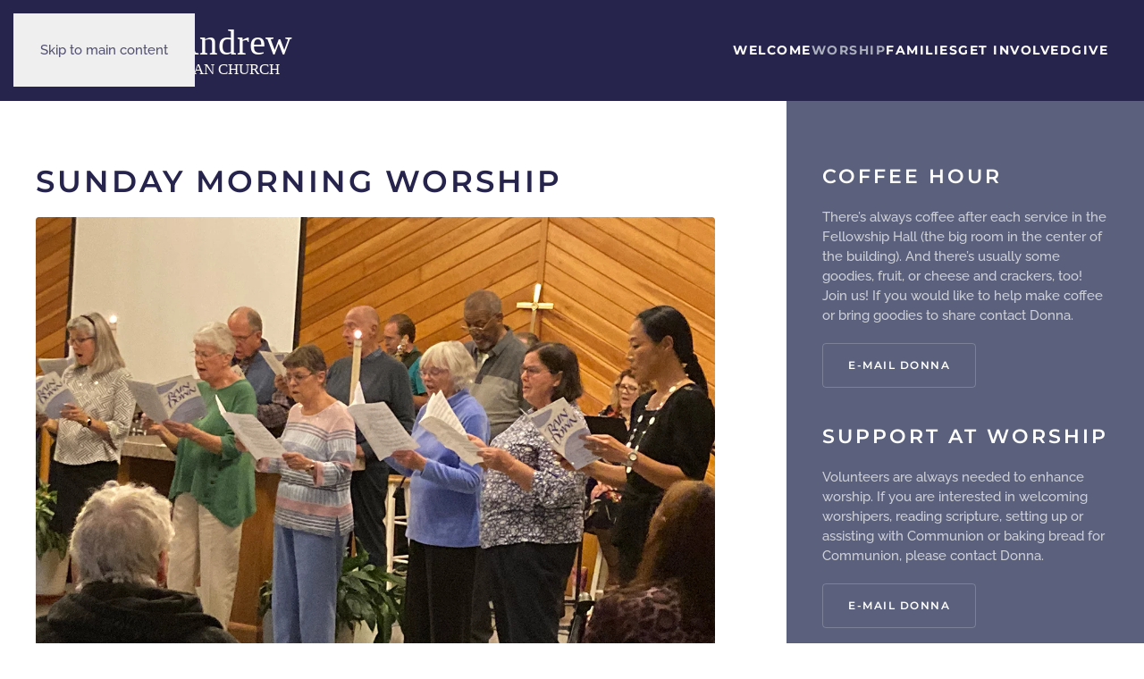

--- FILE ---
content_type: text/html; charset=utf-8
request_url: https://standrewri.org/worship/sundaymornings
body_size: 9419
content:
<!DOCTYPE html>
<html lang="en-gb" dir="ltr">
    <head>
        <meta name="viewport" content="width=device-width, initial-scale=1">
        <link rel="icon" href="/images/site/favicon.png" sizes="any">
                <link rel="icon" href="/images/site/favicon.svg" type="image/svg+xml">
                <link rel="apple-touch-icon" href="/images/site/apple-touch-icon.png">
        <meta charset="utf-8">
	<meta name="author" content="Mark Huber">
	<meta name="generator" content="Joomla! - Open Source Content Management">
	<title>Sunday Mornings</title>
<link href="/media/vendor/joomla-custom-elements/css/joomla-alert.min.css?0.4.1" rel="stylesheet">
	<link href="/media/system/css/joomla-fontawesome.min.css?4.5.28" rel="preload" as="style" onload="this.onload=null;this.rel='stylesheet'">
	<link href="/templates/yootheme/css/theme.12.css?1760050707" rel="stylesheet">
<script src="/media/vendor/jquery/js/jquery.min.js?3.7.1"></script>
	<script src="/media/legacy/js/jquery-noconflict.min.js?504da4"></script>
	<script type="application/json" class="joomla-script-options new">{"joomla.jtext":{"ERROR":"Error","MESSAGE":"Message","NOTICE":"Notice","WARNING":"Warning","JCLOSE":"Close","JOK":"OK","JOPEN":"Open"},"system.paths":{"root":"","rootFull":"https:\/\/standrewri.org\/","base":"","baseFull":"https:\/\/standrewri.org\/"},"csrf.token":"269152062509679bb44b799602a51446"}</script>
	<script src="/media/system/js/core.min.js?a3d8f8"></script>
	<script src="/media/vendor/webcomponentsjs/js/webcomponents-bundle.min.js?2.8.0" nomodule defer></script>
	<script src="/media/system/js/joomla-hidden-mail.min.js?80d9c7" type="module"></script>
	<script src="/media/system/js/messages.min.js?9a4811" type="module"></script>
	<script src="/templates/yootheme/vendor/assets/uikit/dist/js/uikit.min.js?4.5.28"></script>
	<script src="/templates/yootheme/vendor/assets/uikit/dist/js/uikit-icons-balou.min.js?4.5.28"></script>
	<script src="/templates/yootheme/js/theme.js?4.5.28"></script>
	<script type="application/ld+json">{"@context":"https://schema.org","@graph":[{"@type":"Organization","@id":"https://standrewri.org/#/schema/Organization/base","name":"St Andrew Lutheran Church","url":"https://standrewri.org/"},{"@type":"WebSite","@id":"https://standrewri.org/#/schema/WebSite/base","url":"https://standrewri.org/","name":"St Andrew Lutheran Church","publisher":{"@id":"https://standrewri.org/#/schema/Organization/base"}},{"@type":"WebPage","@id":"https://standrewri.org/#/schema/WebPage/base","url":"https://standrewri.org/worship/sundaymornings","name":"Sunday Mornings","isPartOf":{"@id":"https://standrewri.org/#/schema/WebSite/base"},"about":{"@id":"https://standrewri.org/#/schema/Organization/base"},"inLanguage":"en-GB"},{"@type":"Article","@id":"https://standrewri.org/#/schema/com_content/article/19","name":"Sunday Mornings","headline":"Sunday Mornings","inLanguage":"en-GB","author":{"@type":"Person","name":"Mark Huber"},"articleSection":"Uncategorised","dateCreated":"2023-04-26T14:20:53+00:00","interactionStatistic":{"@type":"InteractionCounter","userInteractionCount":5898},"isPartOf":{"@id":"https://standrewri.org/#/schema/WebPage/base"}}]}</script>
	<script>window.yootheme ||= {}; var $theme = yootheme.theme = {"i18n":{"close":{"label":"Close"},"totop":{"label":"Back to top"},"marker":{"label":"Open"},"navbarToggleIcon":{"label":"Open Menu"},"paginationPrevious":{"label":"Previous page"},"paginationNext":{"label":"Next Page"},"searchIcon":{"toggle":"Open Search","submit":"Submit Search"},"slider":{"next":"Next slide","previous":"Previous slide","slideX":"Slide %s","slideLabel":"%s of %s"},"slideshow":{"next":"Next slide","previous":"Previous slide","slideX":"Slide %s","slideLabel":"%s of %s"},"lightboxPanel":{"next":"Next slide","previous":"Previous slide","slideLabel":"%s of %s","close":"Close"}}};</script>
	<script data-preview="diff">UIkit.icon.add({"heroicons-outline--information-circle":"<svg fill=\"none\" xmlns=\"http:\/\/www.w3.org\/2000\/svg\" viewBox=\"0 0 24 24\" width=\"20\" height=\"20\"><path d=\"M13 16h-1v-4h-1m1-4h.01M21 12a9 9 0 11-18 0 9 9 0 0118 0z\" stroke=\"#4A5568\" stroke-width=\"2\" stroke-linecap=\"round\" stroke-linejoin=\"round\"\/><\/svg>","tablericons--device-mobile":"<svg xmlns=\"http:\/\/www.w3.org\/2000\/svg\" stroke-width=\"2\" stroke=\"currentColor\" fill=\"none\" stroke-linecap=\"round\" stroke-linejoin=\"round\" viewBox=\"0 0 24 24\" width=\"20\" height=\"20\"><path d=\"M0 0h24v24H0z\" stroke=\"none\"\/><rect x=\"7\" y=\"4\" width=\"10\" height=\"16\" rx=\"1\"\/><path d=\"M11 5h2m-1 12v.01\"\/><\/svg>","tablericons--building-church":"<svg xmlns=\"http:\/\/www.w3.org\/2000\/svg\" stroke-width=\"2\" stroke=\"currentColor\" fill=\"none\" stroke-linecap=\"round\" stroke-linejoin=\"round\" viewBox=\"0 0 24 24\" width=\"20\" height=\"20\"><path d=\"M0 0h24v24H0z\" stroke=\"none\"\/><path d=\"M3 21h18m-11 0v-4a2 2 0 014 0v4M10 5h4m-2-2v5\"\/><path d=\"M6 21v-7m-2 2l8-8 8 8m-2-2v7\"\/><\/svg>","tablericons--tools-kitchen-2":"<svg xmlns=\"http:\/\/www.w3.org\/2000\/svg\" stroke-width=\"2\" stroke=\"currentColor\" fill=\"none\" stroke-linecap=\"round\" stroke-linejoin=\"round\" viewBox=\"0 0 24 24\" width=\"20\" height=\"20\"><path d=\"M0 0h24v24H0z\" stroke=\"none\"\/><path d=\"M19 3v12h-5c-.023-3.681.184-7.406 5-12zm0 12v6h-1v-3M8 4v17M5 4v3a3 3 0 106 0V4\"\/><\/svg>","heroicons-outline--gift":"<svg fill=\"none\" xmlns=\"http:\/\/www.w3.org\/2000\/svg\" viewBox=\"0 0 24 24\" width=\"20\" height=\"20\"><path d=\"M12 8v13m0-13V6a2 2 0 112 2h-2zm0 0V5.5A2.5 2.5 0 109.5 8H12zm-7 4h14M5 12a2 2 0 110-4h14a2 2 0 110 4M5 12v7a2 2 0 002 2h10a2 2 0 002-2v-7\" stroke=\"#374151\" stroke-width=\"2\" stroke-linecap=\"round\" stroke-linejoin=\"round\"\/><\/svg>","heroicons-outline--device-mobile":"<svg fill=\"none\" xmlns=\"http:\/\/www.w3.org\/2000\/svg\" viewBox=\"0 0 24 24\" width=\"20\" height=\"20\"><path d=\"M12 18h.01M8 21h8a2 2 0 002-2V5a2 2 0 00-2-2H8a2 2 0 00-2 2v14a2 2 0 002 2z\" stroke=\"#374151\" stroke-width=\"2\" stroke-linecap=\"round\" stroke-linejoin=\"round\"\/><\/svg>","heroicons-outline--document-text":"<svg fill=\"none\" xmlns=\"http:\/\/www.w3.org\/2000\/svg\" viewBox=\"0 0 24 24\" width=\"20\" height=\"20\"><path d=\"M9 12h6m-6 4h6m2 5H7a2 2 0 01-2-2V5a2 2 0 012-2h5.586a1 1 0 01.707.293l5.414 5.414a1 1 0 01.293.707V19a2 2 0 01-2 2z\" stroke=\"#374151\" stroke-width=\"2\" stroke-linecap=\"round\" stroke-linejoin=\"round\"\/><\/svg>","heroicons-solid--chart-bar":"<svg fill=\"none\" xmlns=\"http:\/\/www.w3.org\/2000\/svg\" viewBox=\"0 0 20 20\" width=\"20\" height=\"20\"><path d=\"M2 11a1 1 0 011-1h2a1 1 0 011 1v5a1 1 0 01-1 1H3a1 1 0 01-1-1v-5zm6-4a1 1 0 011-1h2a1 1 0 011 1v9a1 1 0 01-1 1H9a1 1 0 01-1-1V7zm6-3a1 1 0 011-1h2a1 1 0 011 1v12a1 1 0 01-1 1h-2a1 1 0 01-1-1V4z\" fill=\"#4B5563\"\/><\/svg>","heroicons-solid--music-note":"<svg fill=\"none\" xmlns=\"http:\/\/www.w3.org\/2000\/svg\" viewBox=\"0 0 20 20\" width=\"20\" height=\"20\"><path d=\"M18 3a1 1 0 00-1.196-.98l-10 2A1 1 0 006 5v9.114A4.369 4.369 0 005 14c-1.657 0-3 .895-3 2s1.343 2 3 2 3-.895 3-2V7.82l8-1.6v5.894A4.37 4.37 0 0015 12c-1.657 0-3 .895-3 2s1.343 2 3 2 3-.895 3-2V3z\" fill=\"#374151\"\/><\/svg>"})</script>
	<script type="text/javascript" src="//s3.amazonaws.com/downloads.mailchimp.com/js/mc-validate.js"></script>

<script type="text/javascript">(function($) {window.fnames = new Array(); window.ftypes = new Array();fnames[0]='EMAIL';ftypes[0]='email';fnames[1]='FNAME';ftypes[1]='text';fnames[2]='LNAME';ftypes[2]='text';fnames[3]='ADDRESS';ftypes[3]='address';fnames[4]='PHONE';ftypes[4]='phone';fnames[5]='BIRTHDAY';ftypes[5]='birthday';fnames[6]='COMPANY';ftypes[6]='text';}(jQuery));var $mcj = jQuery.noConflict(true);</script>

    </head>
    <body class="">

        <div class="uk-hidden-visually uk-notification uk-notification-top-left uk-width-auto">
            <div class="uk-notification-message">
                <a href="#tm-main" class="uk-link-reset">Skip to main content</a>
            </div>
        </div>

        
        
        <div class="tm-page">

                        


<header class="tm-header-mobile uk-hidden@m">


    
        <div class="uk-navbar-container">

            <div class="uk-container uk-container-expand">
                <nav class="uk-navbar" uk-navbar="{&quot;align&quot;:&quot;left&quot;,&quot;container&quot;:&quot;.tm-header-mobile&quot;,&quot;boundary&quot;:&quot;.tm-header-mobile .uk-navbar-container&quot;}">

                                        <div class="uk-navbar-left ">

                                                    <a href="https://standrewri.org/" aria-label="Back to home" class="uk-logo uk-navbar-item">
    <img alt loading="eager" width="250" height="81" src="/images/site/logonew.svg"></a>
                        
                        
                        
                    </div>
                    
                    
                                        <div class="uk-navbar-right">

                                                    <a uk-toggle href="#tm-dialog-mobile" class="uk-navbar-toggle uk-navbar-toggle-animate">

        
        <div uk-navbar-toggle-icon></div>

        
    </a>
                        
                                                    
                        
                    </div>
                    
                </nav>
            </div>

        </div>

    



    
    
        <div id="tm-dialog-mobile" class="uk-dropbar uk-dropbar-top" uk-drop="{&quot;clsDrop&quot;:&quot;uk-dropbar&quot;,&quot;flip&quot;:&quot;false&quot;,&quot;container&quot;:&quot;.tm-header-mobile&quot;,&quot;target-y&quot;:&quot;.tm-header-mobile .uk-navbar-container&quot;,&quot;mode&quot;:&quot;click&quot;,&quot;target-x&quot;:&quot;.tm-header-mobile .uk-navbar-container&quot;,&quot;stretch&quot;:true,&quot;pos&quot;:&quot;bottom-left&quot;,&quot;bgScroll&quot;:&quot;false&quot;,&quot;animation&quot;:&quot;reveal-top&quot;,&quot;animateOut&quot;:true,&quot;duration&quot;:300,&quot;toggle&quot;:&quot;false&quot;}">

        <div class="tm-height-min-1-1 uk-flex uk-flex-column">

            
                        <div class="uk-margin-auto-bottom">
                
<div class="uk-panel" id="module-menu-dialog-mobile">

    
    
<ul class="uk-nav uk-nav-default uk-nav-accordion" uk-nav="targets: &gt; .js-accordion">
    
	<li class="item-101 uk-parent"><a href="/">Welcome <span uk-nav-parent-icon></span></a>
	<ul class="uk-nav-sub">

		<li class="item-102 uk-parent"><a href>About Us</a>
		<ul>

			<li class="item-103"><a href="/welcome/about/pastorswelcome"><span class="uk-margin-small-right" uk-icon="icon: heroicons-outline--information-circle;"></span> Pastor's Welcome</a></li>
			<li class="item-104"><a href="/welcome/about/worshiptimes"><span class="uk-margin-small-right" uk-icon="icon: chevron-double-right;"></span> Worship Times</a></li>
			<li class="item-105"><a href="/welcome/about/purpose"><span class="uk-margin-small-right" uk-icon="icon: chevron-double-right;"></span> Our Purpose</a></li>
			<li class="item-106"><a href="/welcome/about/pastorsandstaff"><span class="uk-margin-small-right" uk-icon="icon: chevron-double-right;"></span> Pastors and Staff</a></li>
			<li class="item-107"><a href="/welcome/about/churchcouncil"><span class="uk-margin-small-right" uk-icon="icon: chevron-double-right;"></span> Church Council</a></li>
			<li class="item-108"><a href="/welcome/about/history"><span class="uk-margin-small-right" uk-icon="icon: chevron-double-right;"></span> History</a></li>
			<li class="item-109"><a href="https://www.nelutherans.org"><span class="uk-margin-small-right" uk-icon="icon: chevron-double-right;"></span> New England Synod</a></li>
			<li class="item-110"><a href="/welcome/about/directions"><span class="uk-margin-small-right" uk-icon="icon: chevron-double-right;"></span> Directions</a></li>
			<li class="item-111"><a href="/welcome/about/calendar"><span class="uk-margin-small-right" uk-icon="icon: chevron-double-right;"></span> Calendar</a></li>
			<li class="item-112"><a href="/welcome/about/forms"><span class="uk-margin-small-right" uk-icon="icon: chevron-double-right;"></span> Forms</a></li>
			<li class="item-113"><a href="/welcome/about/contact"><span class="uk-margin-small-right" uk-icon="icon: tablericons--device-mobile;"></span> Contact</a></li></ul></li>
		<li class="item-114 uk-parent"><a href>I'm New</a>
		<ul>

			<li class="item-115"><a href="/welcome/new/gettingstarted"><span class="uk-margin-small-right" uk-icon="icon: heroicons-outline--information-circle;"></span> Getting Started</a></li>
			<li class="item-116"><a href="/welcome/new/whattoexpect"><span class="uk-margin-small-right" uk-icon="icon: chevron-double-right;"></span> What to Expect</a></li>
			<li class="item-117"><a href="/welcome/new/partners"><span class="uk-margin-small-right" uk-icon="icon: chevron-double-right;"></span> Becoming a Partner</a></li>
			<li class="item-118"><a href="/welcome/new/lutherans"><span class="uk-margin-small-right" uk-icon="icon: chevron-double-right;"></span> What Lutherans Believe</a></li>
			<li class="item-119"><a href="/welcome/new/baptism"><span class="uk-margin-small-right" uk-icon="icon: chevron-double-right;"></span> Baptism</a></li>
			<li class="item-120"><a href="/welcome/new/firstcommunion"><span class="uk-margin-small-right" uk-icon="icon: chevron-double-right;"></span> First Communion </a></li></ul></li></ul></li>
	<li class="item-121 uk-active js-accordion uk-open uk-parent"><a href>Worship  <span uk-nav-parent-icon></span></a>
	<ul class="uk-nav-sub">

		<li class="item-122 uk-active"><a href="/worship/sundaymornings"><span class="uk-margin-small-right" uk-icon="icon: tablericons--building-church;"></span> Sunday Mornings</a></li>
		<li class="item-123"><a href="/worship/dinnerchurch"><span class="uk-margin-small-right" uk-icon="icon: tablericons--tools-kitchen-2;"></span> Dinner Church</a></li></ul></li>
	<li class="item-124 js-accordion uk-parent"><a href>Families <span uk-nav-parent-icon></span></a>
	<ul class="uk-nav-sub">

		<li class="item-212"><a href="/voicesofjoy"><span class="uk-margin-small-right" uk-icon="icon: heroicons-solid--music-note;"></span> Voices of Joy</a></li>
		<li class="item-125"><a href="/families/childrens-church"><span class="uk-margin-small-right" uk-icon="icon: chevron-double-right;"></span> Children's Church</a></li>
		<li class="item-126"><a href="/families/affirm-grade-6-and-older"><span class="uk-margin-small-right" uk-icon="icon: chevron-double-right;"></span> Affirm! (Grade 6 and Older)</a></li>
		<li class="item-127"><a href="/families/camps"><span class="uk-margin-small-right" uk-icon="icon: chevron-double-right;"></span> Camps</a></li>
		<li class="item-128"><a href="/families/preschool"><span class="uk-margin-small-right" uk-icon="icon: chevron-double-right;"></span> St Andrew Preschool</a></li></ul></li>
	<li class="item-144 js-accordion uk-parent"><a href>Get Involved <span uk-nav-parent-icon></span></a>
	<ul class="uk-nav-sub">

		<li class="item-129 uk-parent"><a href>Participate</a>
		<ul>

			<li class="item-130"><a href="/getinvolved/participate/ministryteams"><span class="uk-margin-small-right" uk-icon="icon: chevron-double-right;"></span> Ministry Teams</a></li>
			<li class="item-133"><a href="/getinvolved/participate/music"><span class="uk-margin-small-right" uk-icon="icon: chevron-double-right;"></span> Music Ministry</a></li>
			<li class="item-132"><a href="/getinvolved/participate/learnandgrow"><span class="uk-margin-small-right" uk-icon="icon: chevron-double-right;"></span> Learn and Grow</a></li>
			<li class="item-131"><a href="/getinvolved/participate/discipleshipteams"><span class="uk-margin-small-right" uk-icon="icon: chevron-double-right;"></span> Discipleship Teams</a></li></ul></li>
		<li class="item-134 uk-parent"><a href>Faith in Action</a>
		<ul>

			<li class="item-135"><a href="/getinvolved/faithinaction/faithinaction"><span class="uk-margin-small-right" uk-icon="icon: chevron-double-right;"></span> Faith In Action</a></li>
			<li class="item-136"><a href="/getinvolved/faithinaction/familysuppertable"><span class="uk-margin-small-right" uk-icon="icon: chevron-double-right;"></span> Family Supper Table</a></li>
			<li class="item-137"><a href="/getinvolved/faithinaction/foodpantry"><span class="uk-margin-small-right" uk-icon="icon: chevron-double-right;"></span> Food Pantry</a></li>
			<li class="item-138"><a href="/getinvolved/faithinaction/needscloset"><span class="uk-margin-small-right" uk-icon="icon: chevron-double-right;"></span> Personal Needs Closet</a></li>
			<li class="item-139"><a href="http://neighborshelpingneighborsri.org/index.html"><span class="uk-margin-small-right" uk-icon="icon: chevron-double-right;"></span> Neighbors Helping Neighbors</a></li></ul></li></ul></li>
	<li class="item-140 js-accordion uk-parent"><a href>Give <span uk-nav-parent-icon></span></a>
	<ul class="uk-nav-sub">

		<li class="item-141"><a href="https://secure.myvanco.com/YJ5Q"><span class="uk-margin-small-right" uk-icon="icon: heroicons-outline--gift;"></span> Make a Donation</a></li>
		<li class="item-142"><a href="/give/mobile-giving-apps"><span class="uk-margin-small-right" uk-icon="icon: heroicons-outline--device-mobile;"></span> Mobile Giving Apps</a></li>
		<li class="item-145"><a href="/give/open-air-sanctuary-campaign"><span class="uk-margin-small-right" uk-icon="icon: heroicons-solid--chart-bar;"></span> Open Air Sanctuary Campaign</a></li></ul></li></ul>

</div>

            </div>
            
            
        </div>

    </div>
    

</header>




<header class="tm-header uk-visible@m">



        <div uk-sticky media="@m" cls-active="uk-navbar-sticky" sel-target=".uk-navbar-container">
    
        <div class="uk-navbar-container">

            <div class="uk-container">
                <nav class="uk-navbar" uk-navbar="{&quot;align&quot;:&quot;left&quot;,&quot;container&quot;:&quot;.tm-header &gt; [uk-sticky]&quot;,&quot;boundary&quot;:&quot;.tm-header .uk-navbar-container&quot;}">

                                        <div class="uk-navbar-left ">

                                                    <a href="https://standrewri.org/" aria-label="Back to home" class="uk-logo uk-navbar-item">
    <img alt loading="eager" width="350" height="113" src="/images/site/logonew.svg"></a>
                        
                        
                        
                    </div>
                    
                    
                                        <div class="uk-navbar-right">

                                                    
<ul class="uk-navbar-nav">
    
	<li class="item-101 uk-parent"><a href="/">Welcome</a>
	<div class="uk-drop uk-navbar-dropdown" pos="bottom-left" stretch="x" boundary=".tm-header .uk-navbar"><div class="uk-grid tm-grid-expand uk-grid-column-small uk-grid-margin" uk-grid>
<div class="uk-grid-item-match uk-width-1-2@m">
        <div class="uk-card-secondary uk-card uk-card-body">    
        
            
            
            
                
                    
<h1 class="uk-h3">        About us    </h1>
<div>
        <div class="uk-child-width-expand" uk-grid>    
    
                <div>
        
        <ul class="uk-margin-remove-bottom uk-nav uk-navbar-dropdown-nav">                                <li class="el-item ">
<a class="el-link" href="/welcome/about/pastorswelcome">
    
        <span class="el-image uk-margin-small-right" uk-icon="icon: heroicons-outline--information-circle; width: 25; height: 25;"></span>
                    Pastor's Welcome        
    
</a></li>
                                            <li class="el-item ">
<a class="el-link" href="/welcome/about/worshiptimes">
    
        <span class="el-image uk-margin-small-right" uk-icon="icon: chevron-double-right; width: 25; height: 25;"></span>
                    Worship Times        
    
</a></li>
                                            <li class="el-item ">
<a class="el-link" href="/welcome/about/purpose">
    
        <span class="el-image uk-margin-small-right" uk-icon="icon: chevron-double-right; width: 25; height: 25;"></span>
                    Our Purpose        
    
</a></li>
                                            <li class="el-item ">
<a class="el-link" href="/welcome/about/pastorsandstaff">
    
        <span class="el-image uk-margin-small-right" uk-icon="icon: chevron-double-right; width: 25; height: 25;"></span>
                    Pastors and Staff        
    
</a></li>
                                            <li class="el-item ">
<a class="el-link" href="/welcome/about/churchcouncil">
    
        <span class="el-image uk-margin-small-right" uk-icon="icon: chevron-double-right; width: 25; height: 25;"></span>
                    Church Council        
    
</a></li>
                                            <li class="el-item ">
<a class="el-link" href="/welcome/about/history">
    
        <span class="el-image uk-margin-small-right" uk-icon="icon: chevron-double-right; width: 25; height: 25;"></span>
                    History        
    
</a></li>
                            </ul>
                </div>
        
    
                <div>
        
        <ul class="uk-margin-remove-bottom uk-nav uk-navbar-dropdown-nav">                                <li class="el-item ">
<a class="el-link" href="https://www.nelutherans.org">
    
        <span class="el-image uk-margin-small-right" uk-icon="icon: chevron-double-right; width: 25; height: 25;"></span>
                    New England Synod        
    
</a></li>
                                            <li class="el-item ">
<a class="el-link" href="/welcome/about/directions">
    
        <span class="el-image uk-margin-small-right" uk-icon="icon: chevron-double-right; width: 25; height: 25;"></span>
                    Directions        
    
</a></li>
                                            <li class="el-item ">
<a class="el-link" href="/welcome/about/calendar">
    
        <span class="el-image uk-margin-small-right" uk-icon="icon: chevron-double-right; width: 25; height: 25;"></span>
                    Calendar        
    
</a></li>
                                            <li class="el-item ">
<a class="el-link" href="/welcome/about/forms">
    
        <span class="el-image uk-margin-small-right" uk-icon="icon: chevron-double-right; width: 25; height: 25;"></span>
                    Forms        
    
</a></li>
                                            <li class="el-item ">
<a class="el-link" href="/welcome/about/contact">
    
        <span class="el-image uk-margin-small-right" uk-icon="icon: tablericons--device-mobile; width: 25; height: 25;"></span>
                    Contact        
    
</a></li>
                            </ul>
                </div>
        
    
        </div>    
</div>
                
            
        
        </div>    
</div>
<div class="uk-grid-item-match uk-width-1-2@m">
        <div class="uk-card-secondary uk-card uk-card-body">    
        
            
            
            
                
                    
<h1 class="uk-h3">        I'm New    </h1>
<div>
        <div class="uk-child-width-expand" uk-grid>    
    
                <div>
        
        <ul class="uk-margin-remove-bottom uk-nav uk-navbar-dropdown-nav">                                <li class="el-item ">
<a class="el-link" href="/welcome/new/gettingstarted">
    
        <span class="el-image uk-margin-small-right" uk-icon="icon: heroicons-outline--information-circle; width: 25; height: 25;"></span>
                    Getting Started        
    
</a></li>
                                            <li class="el-item ">
<a class="el-link" href="/welcome/new/whattoexpect">
    
        <span class="el-image uk-margin-small-right" uk-icon="icon: chevron-double-right; width: 25; height: 25;"></span>
                    What to Expect        
    
</a></li>
                                            <li class="el-item ">
<a class="el-link" href="/welcome/new/partners">
    
        <span class="el-image uk-margin-small-right" uk-icon="icon: chevron-double-right; width: 25; height: 25;"></span>
                    Becoming a Partner        
    
</a></li>
                            </ul>
                </div>
        
    
                <div>
        
        <ul class="uk-margin-remove-bottom uk-nav uk-navbar-dropdown-nav">                                <li class="el-item ">
<a class="el-link" href="/welcome/new/lutherans">
    
        <span class="el-image uk-margin-small-right" uk-icon="icon: chevron-double-right; width: 25; height: 25;"></span>
                    What Lutherans Believe        
    
</a></li>
                                            <li class="el-item ">
<a class="el-link" href="/welcome/new/baptism">
    
        <span class="el-image uk-margin-small-right" uk-icon="icon: chevron-double-right; width: 25; height: 25;"></span>
                    Baptism        
    
</a></li>
                                            <li class="el-item ">
<a class="el-link" href="/welcome/new/firstcommunion">
    
        <span class="el-image uk-margin-small-right" uk-icon="icon: chevron-double-right; width: 25; height: 25;"></span>
                    First Communion        
    
</a></li>
                            </ul>
                </div>
        
    
        </div>    
</div>
                
            
        
        </div>    
</div></div></div></li>
	<li class="item-121 uk-active uk-parent"><a role="button">Worship </a>
	<div class="uk-drop uk-navbar-dropdown" mode="hover" pos="bottom-left" style="width: 350px;"><div class="uk-grid tm-grid-expand uk-child-width-1-1 uk-grid-margin">
<div class="uk-grid-item-match uk-width-1-1">
        <div class="uk-card-secondary uk-card uk-card-body">    
        
            
            
            
                
                    
<div>
    
    
        
        <ul class="uk-margin-remove-bottom uk-nav uk-navbar-dropdown-nav">                                <li class="el-item ">
<a class="el-link" href="/worship/sundaymornings">
    
        <span class="el-image uk-margin-small-right" uk-icon="icon: tablericons--building-church; width: 25; height: 25;"></span>
                    Sunday Mornings        
    
</a></li>
                                            <li class="el-item ">
<a class="el-link" href="/worship/dinnerchurch">
    
        <span class="el-image uk-margin-small-right" uk-icon="icon: tablericons--tools-kitchen-2; width: 25; height: 25;"></span>
                    Dinner Church        
    
</a></li>
                            </ul>
        
    
    
</div>
                
            
        
        </div>    
</div></div></div></li>
	<li class="item-124 uk-parent"><a role="button">Families</a>
	<div class="uk-drop uk-navbar-dropdown" mode="hover" pos="bottom-left" style="width: 420px;"><div class="uk-grid tm-grid-expand uk-child-width-1-1 uk-grid-margin">
<div class="uk-grid-item-match uk-width-1-1">
        <div class="uk-card-secondary uk-card uk-card-body">    
        
            
            
            
                
                    
<div>
    
    
        
        <ul class="uk-margin-remove-bottom uk-nav uk-navbar-dropdown-nav">                                <li class="el-item ">
<a class="el-link" href="/voicesofjoy">
    
        <span class="el-image uk-margin-small-right" uk-icon="icon: heroicons-solid--music-note; width: 25; height: 25;"></span>
                    Voices of Joy        
    
</a></li>
                                            <li class="el-item ">
<a class="el-link" href="/families/childrens-church">
    
        <span class="el-image uk-margin-small-right" uk-icon="icon: chevron-double-right; width: 25; height: 25;"></span>
                    Children's Church        
    
</a></li>
                                            <li class="el-item ">
<a class="el-link" href="/families/affirm-grade-6-and-older">
    
        <span class="el-image uk-margin-small-right" uk-icon="icon: chevron-double-right; width: 25; height: 25;"></span>
                    Affirm! (Grade 6 and Older)        
    
</a></li>
                                            <li class="el-item ">
<a class="el-link" href="/families/camps">
    
        <span class="el-image uk-margin-small-right" uk-icon="icon: chevron-double-right; width: 25; height: 25;"></span>
                    Camps        
    
</a></li>
                                            <li class="el-item ">
<a class="el-link" href="/families/preschool">
    
        <span class="el-image uk-margin-small-right" uk-icon="icon: chevron-double-right; width: 25; height: 25;"></span>
                    St Andrew Preschool        
    
</a></li>
                            </ul>
        
    
    
</div>
                
            
        
        </div>    
</div></div></div></li>
	<li class="item-144 uk-parent"><a role="button">Get Involved</a>
	<div class="uk-drop uk-navbar-dropdown" mode="hover" pos="bottom-left" style="width: 800px;"><div class="uk-grid tm-grid-expand uk-grid-column-small uk-grid-margin" uk-grid>
<div class="uk-grid-item-match uk-width-1-2@m">
        <div class="uk-card-secondary uk-card uk-card-body">    
        
            
            
            
                
                    
<h1 class="uk-h3">        Participate    </h1>
<div>
    
    
        
        <ul class="uk-margin-remove-bottom uk-nav uk-navbar-dropdown-nav">                                <li class="el-item ">
<a class="el-link" href="/getinvolved/participate/ministryteams">
    
        <span class="el-image uk-margin-small-right" uk-icon="icon: chevron-double-right; width: 25; height: 25;"></span>
                    Ministry Teams        
    
</a></li>
                                            <li class="el-item ">
<a class="el-link" href="/getinvolved/participate/music">
    
        <span class="el-image uk-margin-small-right" uk-icon="icon: chevron-double-right; width: 25; height: 25;"></span>
                    Music Ministry        
    
</a></li>
                                            <li class="el-item ">
<a class="el-link" href="/getinvolved/participate/learnandgrow">
    
        <span class="el-image uk-margin-small-right" uk-icon="icon: chevron-double-right; width: 25; height: 25;"></span>
                    Learn and Grow        
    
</a></li>
                                            <li class="el-item ">
<a class="el-link" href="/getinvolved/participate/discipleshipteams">
    
        <span class="el-image uk-margin-small-right" uk-icon="icon: chevron-double-right; width: 25; height: 25;"></span>
                    Discipleship Teams        
    
</a></li>
                            </ul>
        
    
    
</div>
                
            
        
        </div>    
</div>
<div class="uk-grid-item-match uk-width-1-2@m">
        <div class="uk-card-secondary uk-card uk-card-body">    
        
            
            
            
                
                    
<h1 class="uk-h3">        Faith in Action    </h1>
<div>
    
    
        
        <ul class="uk-margin-remove-bottom uk-nav uk-navbar-dropdown-nav">                                <li class="el-item ">
<a class="el-link" href="/getinvolved/faithinaction/faithinaction">
    
        <span class="el-image uk-margin-small-right" uk-icon="icon: chevron-double-right; width: 25; height: 25;"></span>
                    Faith In Action        
    
</a></li>
                                            <li class="el-item ">
<a class="el-link" href="/getinvolved/faithinaction/familysuppertable">
    
        <span class="el-image uk-margin-small-right" uk-icon="icon: chevron-double-right; width: 25; height: 25;"></span>
                    Family Supper Table        
    
</a></li>
                                            <li class="el-item ">
<a class="el-link" href="/getinvolved/faithinaction/foodpantry">
    
        <span class="el-image uk-margin-small-right" uk-icon="icon: chevron-double-right; width: 25; height: 25;"></span>
                    Food Pantry        
    
</a></li>
                                            <li class="el-item ">
<a class="el-link" href="/getinvolved/faithinaction/needscloset">
    
        <span class="el-image uk-margin-small-right" uk-icon="icon: chevron-double-right; width: 25; height: 25;"></span>
                    Personal Needs Closet        
    
</a></li>
                                            <li class="el-item ">
<a class="el-link" href="http://neighborshelpingneighborsri.org/index.html">
    
        <span class="el-image uk-margin-small-right" uk-icon="icon: chevron-double-right; width: 25; height: 25;"></span>
                    Neighbors Helping Neighbors        
    
</a></li>
                            </ul>
        
    
    
</div>
                
            
        
        </div>    
</div></div></div></li>
	<li class="item-140 uk-parent"><a role="button">Give</a>
	<div class="uk-drop uk-navbar-dropdown" mode="hover" pos="bottom-left" style="width: 400px;"><div class="uk-grid tm-grid-expand uk-child-width-1-1 uk-grid-margin">
<div class="uk-grid-item-match uk-width-1-1">
        <div class="uk-card-secondary uk-card uk-card-body">    
        
            
            
            
                
                    
<div>
    
    
        
        <ul class="uk-margin-remove-bottom uk-nav uk-navbar-dropdown-nav">                                <li class="el-item ">
<a class="el-link" href="https://secure.myvanco.com/YJ5Q">
    
        <span class="el-image uk-margin-small-right" uk-icon="icon: heroicons-outline--gift; width: 25; height: 25;"></span>
                    Make a Donation        
    
</a></li>
                                            <li class="el-item ">
<a class="el-link" href="/give/mobile-giving-apps">
    
        <span class="el-image uk-margin-small-right" uk-icon="icon: heroicons-outline--device-mobile; width: 25; height: 25;"></span>
                    Mobile Giving Apps        
    
</a></li>
                                            <li class="el-item ">
<a class="el-link" href="/give/open-air-sanctuary-campaign">
    
        <span class="el-image uk-margin-small-right" uk-icon="icon: heroicons-solid--chart-bar; width: 25; height: 25;"></span>
                    Open Air Sanctuary Campaign        
    
</a></li>
                            </ul>
        
    
    
</div>
                
            
        
        </div>    
</div></div></div></li></ul>

                        
                                                    
                        
                    </div>
                    
                </nav>
            </div>

        </div>

        </div>
    







</header>

            
            

            <main id="tm-main" >

                
                <div id="system-message-container" aria-live="polite"></div>

                <!-- Builder #page -->
<div class="uk-section-default uk-section uk-padding-remove-vertical">
    
        
        
        
            
                
                    <div class="uk-grid tm-grid-expand uk-grid-margin" uk-grid>
<div class="uk-grid-item-match uk-width-1-3@m">
        <div class="uk-tile-secondary uk-tile">    
        
            
            
            
                
                    
<div class="uk-panel uk-margin-remove-first-child uk-margin">
    
        
            
                
            
            
                                                
                
                    

        
                <h3 class="el-title uk-margin-top uk-margin-remove-bottom">                        Coffee Hour                    </h3>        
        
    
        
        
                <div class="el-content uk-panel uk-margin-top">There’s always coffee after each service in the Fellowship Hall (the big room in the center of the building). And there’s usually some goodies, fruit, or cheese and crackers, too! Join us! If you would like to help make coffee or bring goodies to share contact Donna.

</div>        
        
                <div class="uk-margin-top"><a href="mailto: donnadeyorio@gmail.com" class="el-link uk-button uk-button-default">E-mail Donna</a></div>        

                
                
            
        
    
</div><div class="uk-panel uk-margin">


</div>
<div class="uk-panel uk-margin-remove-first-child uk-margin">
    
        
            
                
            
            
                                                
                
                    

        
                <h3 class="el-title uk-margin-top uk-margin-remove-bottom">                        Support at Worship                    </h3>        
        
    
        
        
                <div class="el-content uk-panel uk-margin-top">Volunteers are always needed to enhance worship. If you are interested in welcoming worshipers, reading scripture, setting up or assisting with Communion or baking bread for Communion, please contact Donna.</div>        
        
                <div class="uk-margin-top"><a href="mailto: donnadeyorio@gmail.com" class="el-link uk-button uk-button-default">E-mail Donna</a></div>        

                
                
            
        
    
</div>
                
            
        
        </div>    
</div>
<div class="uk-grid-item-match uk-width-2-3@m uk-flex-first">
        <div class="uk-tile-default uk-tile">    
        
            
            
            
                
                    
<h1>        Sunday Morning Worship    </h1>
<div class="uk-card uk-card-primary uk-card-small uk-margin">
    
        
            
                
            
            
                                <div class="uk-card-media-top">

    
                <picture>
<source type="image/webp" srcset="/templates/yootheme/cache/f8/gracechoir-f88b1139.webp 768w, /templates/yootheme/cache/f0/gracechoir-f0159a40.webp 1024w, /templates/yootheme/cache/61/gracechoir-61762c1a.webp 1200w" sizes="(min-width: 1200px) 1200px">
<img src="/templates/yootheme/cache/9c/gracechoir-9c3a0711.jpeg" width="1200" height="800" alt loading="lazy" class="el-image">
</picture>        
        
    
</div>                
                                <div class="uk-card-body uk-margin-remove-first-child">                
                    

        
                <h3 class="el-title uk-card-title uk-margin-top uk-margin-remove-bottom">                        We worship every Sunday                    </h3>        
        
    
        
        
                <div class="el-content uk-panel uk-margin-top"><p><em>8:30</em> and <em>10:30</em> during the program year, September through May</p>
<p><em>8:30</em> and <em>10:00</em> in the summer</p>
<p>Each worship service is diverse, creative and progressive—and each one is different.</p>
<p>The <em>8:30</em> service is a blended service with a wide variety of music led by Sol Music and Grace. Communion is celebrated every week.</p>
<p>The <em>10:00/10:30</em> service is a lively worship service led musically by Seek First. Communion is celebrated every week.</p>
<p>At all services, preaching is grounded in the bible but seeks to connect God’s story with our stories; to explore the intersection of Jesus’ life with our lives; and to let the bible shape our understanding of contemporary issues.</p></div>        
        
        

                                </div>                
                
            
        
    
</div>
<div class="uk-card uk-card-primary uk-card-small uk-card-body uk-margin-remove-first-child uk-margin">
    
        
            
                                                
            
            
                
                
                    

        
                <h3 class="el-title uk-card-title uk-margin-top uk-margin-remove-bottom">                        Music in Worship                    </h3>        
        
    
        
        
                <div class="el-content uk-panel uk-margin-top"><p>Love to sing? There are several ways to get involved!</p>
<p><em>Grace Choir</em> sings at the 8:30 service most Sundays They are our more traditional choir that sings a variety of music. New singers welcome! They rehearse on Thursday evenings. Check with Julie and John Frascarelli for exact times and rehearsal schedules.</p>
<p><em>Sol Music</em>: Mike Bussey leads an existing band of singers and musicians for worship at the 8:30 service.</p>
<p><em>Seek First</em>: Mike Bussey also coordinates the work of this band as they lead in the second worship service.</p>
<p><joomla-hidden-mail  is-link="0" is-email="1" first="PGEgY2xhc3M9InVrLWJ1dHRvbiB1ay1idXR0b24tc2Vjb25kYXJ5IHVrLW1hcmdpbi1zbWFsbC1ib3R0b20iIGhyZWY9ImZyYXNjNQ==" last="Y3QubWV0cm9jYXN0Lm5ldCI+RW1haWwgSnVsaWUgYW5kIEpvaG48L2E+" text="PGEgY2xhc3M9InVrLWJ1dHRvbiB1ay1idXR0b24tc2Vjb25kYXJ5IHVrLW1hcmdpbi1zbWFsbC1ib3R0b20iIGhyZWY9ImZyYXNjNUBjdC5tZXRyb2Nhc3QubmV0Ij5FbWFpbCBKdWxpZSBhbmQgSm9objwvYT4=" base="" >This email address is being protected from spambots. You need JavaScript enabled to view it.</joomla-hidden-mail>&nbsp;&nbsp;<joomla-hidden-mail  is-link="0" is-email="1" first="PGEgY2xhc3M9InVrLWJ1dHRvbiB1ay1idXR0b24tc2Vjb25kYXJ5IHVrLW1hcmdpbi1zbWFsbC1ib3R0b20iIGhyZWY9InNvbG11c2ljbWlrZQ==" last="Z21haWwuY29tIj5FbWFpbCBNaWtlPC9hPg==" text="PGEgY2xhc3M9InVrLWJ1dHRvbiB1ay1idXR0b24tc2Vjb25kYXJ5IHVrLW1hcmdpbi1zbWFsbC1ib3R0b20iIGhyZWY9InNvbG11c2ljbWlrZUBnbWFpbC5jb20iPkVtYWlsIE1pa2U8L2E+" base="" >This email address is being protected from spambots. You need JavaScript enabled to view it.</joomla-hidden-mail></p></div>        
        
        

                
                
            
        
    
</div>
                
            
        
        </div>    
</div></div>
                
            
        
    
</div>

                
            </main>

            <div id="module-112" class="builder"><!-- Builder #module-112 -->
<div class="uk-section-primary uk-section">
    
        
        
        
            
                                <div class="uk-container">                
                    <div class="uk-grid tm-grid-expand uk-grid-margin" uk-grid>
<div class="uk-width-1-3@m">
    
        
            
            
            
                
                    
<h1 class="uk-h5">        St Andrew Lutheran Church    </h1><div class="uk-panel uk-margin"><p>15 East Beach Road<br />Charlestown, RI 02813</p></div>
<div class="uk-margin uk-text-left">
    
    
        
        
<a class="el-content uk-button uk-button-secondary uk-button-small uk-flex-inline uk-flex-center uk-flex-middle" href="https://www.google.com/maps/dir//15+E+Beach+Rd,+Charlestown,+RI+02813/@41.3561121,-71.7065716,17z/data=!4m9!4m8!1m0!1m5!1m1!1s0x89e5e9afe2379977:0xb30b9bc3d2503a2b!2m2!1d-71.7039967!2d41.3561121!3e0?entry=ttu">
        <span class="uk-margin-small-right" uk-icon="location"></span>    
        Get Directions    
    
</a>


        
    
    
</div>

                
            
        
    
</div>
<div class="uk-width-1-3@m">
    
        
            
            
            
                
                    
                
            
        
    
</div>
<div class="uk-width-1-3@m">
    
        
            
            
            
                
                    
<div class="uk-margin uk-text-right">
        <div class="uk-flex-middle uk-grid-small uk-child-width-1-1" uk-grid>    
    
                <div class="el-item">
        
        
<a class="el-content uk-width-1-1 uk-button uk-button-secondary uk-flex-inline uk-flex-center uk-flex-middle" href="https://www.facebook.com/standrewlutheranchurch">
        <span class="uk-margin-small-right" uk-icon="facebook"></span>    
        Facebook    
    
</a>


                </div>
        
    
                <div class="el-item">
        
        
<a class="el-content uk-width-1-1 uk-button uk-button-secondary uk-flex-inline uk-flex-center uk-flex-middle" href="tel://4013220088">
        <span class="uk-margin-small-right" uk-icon="phone"></span>    
        (401) 322-0088    
    
</a>


                </div>
        
    
        </div>    
</div>

                
            
        
    
</div></div>
                                </div>                
            
        
    
</div></div>

                        <footer>
                <!-- Builder #footer -->
<div class="uk-section-secondary uk-section uk-section-small">
    
        
        
        
            
                                <div class="uk-container">                
                    <div class="uk-grid tm-grid-expand uk-child-width-1-1 uk-grid-margin">
<div class="uk-width-1-1">
    
        
            
            
            
                
                    <div class="uk-panel uk-margin"><h1 class="uk-text-meta uk-margin-remove-bottom uk-text-center"><span>A Congregation of The </span><a href="http://www.nesynod.org/" target="_blank" rel="noopener">New England Synod</a><span> of the </span><a href="http://www.elca.org/" target="_blank" rel="noopener">Evangelical Lutheran Church in America</a></h1></div><div class="uk-panel uk-text-meta uk-margin uk-text-center">Copyright © 2024 St Andrew Lutheran Church </div>
                
            
        
    
</div></div>
                                </div>                
            
        
    
</div>            </footer>
            
        </div>

        
        

    </body>
</html>


--- FILE ---
content_type: image/svg+xml
request_url: https://standrewri.org/images/site/logonew.svg
body_size: 48566
content:
<?xml version="1.0" encoding="utf-8"?>
<!-- Generator: Adobe Illustrator 28.0.0, SVG Export Plug-In . SVG Version: 6.00 Build 0)  -->
<svg version="1.1" id="Layer_1" xmlns="http://www.w3.org/2000/svg" xmlns:xlink="http://www.w3.org/1999/xlink" x="0px" y="0px"
	 viewBox="0 0 2417.75 783.37" style="enable-background:new 0 0 2417.75 783.37;" xml:space="preserve"><metadata><c2pa:manifest xmlns:c2pa="http://c2pa.org/manifest">[base64]/ZG5hbWVxQWRvYmUgSWxsdXN0cmF0b3JndmVyc2lvbmQyOC4w/[base64]/[base64]/tefzBZdWrDYfEPE7mzrBFX7tKpSaxdLJo7cC9SHh2fwAeyefbtU66YaNQQzfOZX02N9KzQbH0/pso4IBizCCAYcwDgYDVR0PAQH/BAQDAgeAMAwGA1UdEwEB/wQCMAAwFgYDVR0lAQH/[base64]/eDzjg4ux8knpF+tANOeQaMxW+xhlWsW9C63kE0V55K+oIDzVD1/RoftknDsZU3UEC4GW5HWL8aNwKenMva4mYo0cTmaojslksTFIYCsXis8KxVul23tGsDYTlF2cyMXOIsaSs1kiLaTyd9GYgUJ+PVNwA2E57IWzfWZEwNaR3/zaL9mVL73XZGfFGL8KPbwby0w755gAZ0TASml2ALN2Qr8PQpAzzlk3lCTBUQLZlMedqIWgN5w/GwielH6UNqRXznUocKW+hir9IPgYHHSBtixzydFH5q/l5qYGYKvxyIHtIY3AgA6Yw4Kts+AdC+MbQANTPDK1MdNocW+9dOJxSqjLr+cyU0Jd7IMKl1Mj/vcx0D/cv2eRcfwEFqzlwluenVez+HBQSZfMx6op5YZDkrWdZttvvR5avngtISdpZBdS7s0XSSW/+dS16DykZ6KRQ54Ol6aA+3husOGKQMffj9NCblKAbGEq3bLhYslskEBgQJ4yOvYIG0i3FvoScrbop2sWsFZSLSZEtnleWeF7MT4O3/[base64]/r2j3EF3+rGSs+QtxnjupRPfDWVtTnKC3r07G1decfBmWNlCnT2exp39mQh0YAe9tEQYncfGpXevA3eZ9drMvohGS0UvJ2R/dhgxndX7RUCyFobjchu0CsX7LeSn3O9TkSZ+8OpWNs5KbFHc02DVzV5huowWR0QKfAcsW6Th+xtVhNef7Xj3OTrCw54qVI1vCwMROpVymWJy71h6aPTnYVVSZwmCZ/oBpHIEPjQ2OAe3VuJyWQmDo4EbP29p7mO1vsgd4iFNmCKseSv6De4z6ic/rnH1pslPJSlRErWHRAKKtzQ87fSqEcazjFKfPKqpZzQmiftkaznTqj1QPgv/[base64]/AgEAMB0GA1UdDgQWBBS6FtltTYUvcyl2mi91jGogj57IbzAfBgNVHSMEGDAWgBTs1+OC0nFdZEzfLmc/[base64]/WwHATANBgkqhkiG9w0BAQsFAAOCAgEAfVmOwJO2b5ipRCIBfmbW2CFC4bAYLhBNE88wU86/GPvHUF3iSyn7cIoNqilp/GnBzx0H6T5gyNgL5Vxb122H+oQgJTQxZ822EpZvxFBMYh0MCIKoFr2pVs8Vc40BIiXOlWk/R3f7cnQU1/+rT4osequFzUNf7WC2qk+RZp4snuCKrOX9jLxkJodskr2dfNBwCnzvqLx1T7pa96kQsl3p/yhUifDVinF2ZdrM8HKjI/rAJ4JErpknG6skHibBt94q6/aesXmZgaNWhqsKRcnfxI2g55j7+6adcq/Ex8HBanHZxhOACcS2n82HhyS7T6NJuXdmkfFynOlLAlKnN36TU6w7HQhJD5TNOXrd/yVjmScsPT9rp/Fmw0HNT7ZAmyEhQNC3EyTN3B14OuSereU0cZLXJmvkOHOrpgFPvT87eK1MrfvElXvtCl8zOYdBeHo46Zzh3SP9HSjTx/no8Zhf+yvYfvJGnXUsHicsJttvFXseGYs2uJPU5vIXmVnKcPA3v5gA3yAWTyf7YGcWoWa63VXAOimGsJigK+2VQbc61RWYMbRiCQ8KvYHZE/6/pNHzV9m8BPqC3jLfBInwAM1dwvnQI38AC+R2AibZ8GV2QqYphwlHK+Z/GqSFD/[base64]/WkOnFOPn59MC8GCSqGSIb3DQEJBDEiBCCPrBY/[base64]/SgAwIBAgIQf/[base64]/D4Wvvck4mEZR+QZmTpIn7HX61gbtMFHlJUxkYBctIoAt9TBAFbz9d5Ig2WG0bsH39b6/8USXnIIk4FB6dtBRT1xeEwSDtwOd1YBpXXNBJmRWHXNJZZ85of2tBTesg/kMvTrOJJxYDZ97U416wcvbVomlees+NXUY3/ZB4xH+NsZils7m1bL2v2hSnHiLoqZeUKklbHUmT4ZpjrZCdtuIsWm5j2PPXKr7HKUuCbZSXBAgMBAAWjggGMMIIBiDAMBgNVHRMBAf8EAjAAMA4GA1UdDwEB/[base64]/95WsS/n1Y5se5YJkePUHLxsablSaNOA9BiVfJOPxcT+JjbumGCseDSmIOxYPO7mzwHpMqRoyZS+C2T5SC6TJtt920ELoq+0aDLjRw7gOQRSg8OK0PFPWKBtCp0qiAChUqoMRWqcX4IVBDO1sZxmEUj1cpOwJDB/2HDsuEkKjqMA0EgAE3JC1LBYik95IQmE9WBYvIp6mBDEkyovqyBhnEar2kJJCfaBLylp/JAUsHJnAQEP8PHK1FlkvpvdleoX59lmwT1+wHGlxYWK/ykW+AFA60LOVJt8byjtuAE8lebuYADyPe3eEMR4THQbHwH/1rz2nNN5tZWsPdIR7S5mX0RtUL74XgSixEkV1jDO4/WIk7V3kjdXEZr0WtWr8VgEY5G+8NpPBqd2LMLBp7jejMIj3tA8RS1L6MnO3PWRqkdwGwsCHsvGcTzauWarWji990WxBTPscSk6Q8WTIqiHI9OfUUiriWQkpfeMEDo1r+zHJRmj26+zgID7QB41xNeV3K6BFQX6ayl1swuIh26KB0Mu74sndRzG+8tMTffvjBoO9QPW/[base64]/gyDrmwB6lF4JaSAPomnsbKIZNr2iXaB+fkd85X8eJiNmI7P5O4cVT4Nc1p3zrESqBV4ZUyW8gcZ78QdwoHG8QNd2VNcHnMgSR+XT9Iafsnq9Nfww3Jt9KL3l5ANQ5n1+MJqr48EWNLll942bOL/[base64]/VsTmsmRqBxWDRaqOHz02EJoEDxXJG3ei+UbIIp01XZQvdufm90WxOTuqqan2ZqTPX9K5VdjEh/ovr7xFc5q1dZo+Sa5y4sTVM854/tLU3klOgUKzzSXYPYS3GhBcYJHjwr9xNRHnNX99D6F0g7OijScWfvtjxh13aTv/H0ETvymah4yfDpVdh9cK5YSCPqnuOlsujFAyhYwJXOWDvZZU2EkWVLDhoPx9zp7N4QIDAQABo4IBNDCCATAwEgYDVR0TAQH/BAgwBgEB/wIBADA1BgNVHR8ELjAsMCqgKKAmhiRodHRwOi8vY3JsLmFkb2JlLmNvbS9hZG9iZXJvb3RnMi5jcmwwDgYDVR0PAQH/BAQDAgEGMBQGA1UdJQQNMAsGCSqGSIb3LwEBBzBXBgNVHSAEUDBOMEwGCSqGSIb3LwECAzA/[base64]/KR/DofHx+G4rPTCOGORYxeYrd01lci5hVxvKccvIk7MD69ZTewfZPSM+0WnsU3f0Zmd7hgbRpUyWceG0eHFpdUKK/ZFWhHjDVC28odCnN885tHncKXviItK0ZUUo/AIthFKlhEXsnq9VL9fFbgvO83ZvpUQo5y8mY3cuGnEVGXdhjNb53CfC1u4dbpYmWaN99subUzEsUaUb3loLPfVfzDOpg2y9v37kBdy/wuXr20teY7U62xj/[base64]/[base64]/o+dILzoreJRtAMePvvk5PRW5dYdc+Pmwsdu87wNq7bPqLjETUtaSyeK9VFop50F3/[base64]/qPjzy8dHg==</c2pa:manifest></metadata>
<style type="text/css">
	.st0{fill:#FFFFFF;}
	.st1{font-family:'QuatroSlab-SemiBold';}
	.st2{font-size:281.7375px;}
	.st3{font-family:'Lato-Medium';}
	.st4{font-size:120px;}
	.st5{fill:none;stroke:#FFFFFF;stroke-width:29;stroke-miterlimit:10;}
</style>
<font horiz-adv-x="2000">
<!-- Lato is a trademark of tyPoland Lukasz Dziedzic. -->
<!-- Copyright: Copyright 2024 Adobe System Incorporated. All rights reserved. -->
<font-face font-family="Lato-Medium" units-per-em="2000" underline-position="-464" underline-thickness="92"/>
<missing-glyph horiz-adv-x="1071" d="M247,1143C264,1158 283,1171 303,1184C322,1197 344,1208 367,1218C390,1227 415,1235 442,1241C469,1246 498,1249 529,1249C572,1249 611,1243 646,1231C681,1219 711,1202 736,1181C761,1159 780,1133 794,1102C807,1071 814,1036 814,998C814,961 809,930 800,904C790,877 778,854 763,835C748,815 731,798 714,784C696,769 679,756 663,743C647,730 633,718 622,706C610,694 603,680 600,665l-18,-103l-133,0l-14,117C432,702 434,723 443,740C452,757 463,772 478,787C493,801 509,815 527,828C545,841 562,855 578,870C593,885 606,901 617,920C628,939 633,961 633,987C633,1018 622,1043 600,1062C577,1080 548,1089 512,1089C486,1089 464,1086 446,1081C427,1075 412,1069 399,1062C386,1055 374,1049 365,1044C356,1038 347,1035 339,1035C321,1035 308,1043 299,1059M393,298C393,314 396,329 402,344C408,358 416,370 427,381C437,392 449,400 463,406C477,412 492,415 509,415C525,415 540,412 554,406C568,400 580,392 591,381C601,370 609,358 615,344C621,329 624,314 624,298C624,281 621,266 615,252C609,237 601,225 591,215C580,204 568,196 554,190C540,184 525,181 509,181C492,181 477,184 463,190C449,196 437,204 427,215C416,225 408,237 402,252C396,266 393,281 393,298M44,1436l983,0l0,-1436l-983,0M98,58l869,0l0,1320l-869,0z"/>
<glyph unicode=" " horiz-adv-x="505"/>
<glyph unicode="A" horiz-adv-x="1363" d="M940,535l-213,557C712,1130 696,1178 681,1236C674,1207 666,1181 659,1156C651,1131 643,1109 636,1090l-212,-555M1361,0l-164,0C1178,0 1163,5 1151,14C1139,23 1130,35 1125,50l-127,333l-633,0l-127,-333C233,37 225,26 212,16C199,5 184,0 166,0l-164,0l572,1436l215,0z"/>
<glyph unicode="C" horiz-adv-x="1333" d="M1180,308C1192,308 1202,303 1211,294l84,-92C1236,133 1165,79 1081,41C996,3 895,-16 776,-16C672,-16 578,2 494,38C409,74 337,124 278,189C218,254 172,331 139,421C106,511 90,610 90,718C90,826 107,925 142,1015C176,1105 224,1182 286,1247C348,1312 422,1362 509,1398C595,1434 690,1452 795,1452C897,1452 988,1435 1067,1402C1146,1369 1215,1324 1274,1269l-70,-99C1199,1163 1194,1157 1187,1152C1180,1147 1170,1145 1159,1145C1146,1145 1132,1151 1115,1164C1098,1177 1075,1191 1048,1207C1020,1222 986,1236 945,1249C904,1262 854,1268 793,1268C722,1268 656,1256 597,1231C538,1206 487,1170 444,1123C401,1076 367,1018 344,950C320,881 308,804 308,718C308,631 320,553 345,485C370,417 404,359 447,312C490,265 541,229 600,204C659,179 722,167 790,167C831,167 869,170 902,175C935,180 965,187 993,197C1020,207 1046,220 1071,236C1096,251 1120,270 1144,292C1149,297 1155,301 1161,304C1167,307 1173,308 1180,308z"/>
<glyph unicode="E" horiz-adv-x="1154" d="M1068,173l-1,-173l-890,0l0,1436l890,0l0,-173l-676,0l0,-455l544,0l0,-167l-544,0l0,-468z"/>
<glyph unicode="H" horiz-adv-x="1531" d="M1353,1436l0,-1436l-213,0l0,647l-749,0l0,-647l-214,0l0,1436l214,0l0,-634l749,0l0,634z"/>
<glyph unicode="L" horiz-adv-x="1030" d="M999,179l0,-179l-822,0l0,1436l213,0l0,-1257z"/>
<glyph unicode="N" horiz-adv-x="1531" d="M1353,1436l0,-1436l-108,0C1228,0 1215,3 1204,9C1193,15 1181,25 1170,38l-811,1049C360,1069 362,1051 363,1034C364,1017 364,1000 364,985l0,-985l-187,0l0,1436l110,0C306,1436 320,1434 329,1430C338,1425 349,1415 360,1400l813,-1050C1171,369 1170,388 1169,407C1168,425 1167,442 1167,458l0,978z"/>
<glyph unicode="R" horiz-adv-x="1261" d="M584,744C639,744 687,751 729,764C770,777 805,796 833,821C861,845 882,874 896,908C910,941 917,978 917,1019C917,1102 890,1164 836,1206C781,1248 700,1269 591,1269l-201,0l0,-525M1254,0l-190,0C1026,0 998,15 981,45l-355,498C615,560 602,572 589,579C576,586 556,589 529,589l-139,0l0,-589l-213,0l0,1436l414,0C684,1436 764,1427 831,1408C898,1389 953,1362 997,1327C1040,1292 1073,1249 1094,1200C1115,1151 1125,1095 1125,1034C1125,984 1117,937 1102,893C1087,849 1064,810 1035,775C1005,740 969,709 926,684C883,659 835,639 781,626C808,610 831,588 850,559z"/>
<glyph unicode="T" horiz-adv-x="1186" d="M1156,1258l-456,0l0,-1258l-212,0l0,1258l-458,0l0,178l1126,0z"/>
<glyph unicode="U" horiz-adv-x="1475" d="M737,171C794,171 846,181 891,200C936,219 975,247 1006,282C1037,317 1061,358 1078,407C1095,455 1103,508 1103,567l0,869l212,0l0,-869C1315,483 1302,405 1275,334C1248,263 1210,201 1160,149C1110,97 1049,56 978,27C907,-2 826,-17 737,-17C648,-17 567,-2 496,27C425,56 364,97 314,149C264,201 226,263 199,334C172,405 159,483 159,567l0,869l213,0l0,-868C372,509 380,456 397,407C413,358 437,317 468,282C499,247 538,219 583,200C628,181 680,171 737,171z"/>
</font>

	<font horiz-adv-x="1000">
<!-- Copyright (c) 2012 by Mark Caneso. All rights reserved. -->
<!-- Copyright: Copyright 2024 Adobe System Incorporated. All rights reserved. -->
<font-face font-family="QuatroSlab-SemiBold" units-per-em="1000" underline-position="-100" underline-thickness="50"/>
<missing-glyph horiz-adv-x="570" d="M490,0l0,670l-410,0l0,-670M421,69l-272,0l0,532l272,0z"/>
<glyph unicode="A" horiz-adv-x="744" d="M89,140C82,120 71,97 46,97l-40,0l0,-97l268,0l0,97l-66,0l49,159l215,0l45,-159l-64,0l0,-97l297,0l0,97l-38,0C690,97 684,110 679,126l-195,594l-318,0l-25,-98l104,0M447,346l-166,0l79,260l10,0z"/>
<glyph unicode="S" horiz-adv-x="620" d="M300,96C211,96 155,135 148,207l-96,0l0,-176C132,3 236,-12 300,-12C451,-12 584,58 584,225C584,488 204,400 204,541C204,594 245,628 318,628C385,628 456,590 460,525l94,0l0,169C484,718 392,732 327,732C181,732 46,675 46,522C46,261 426,356 426,199C426,142 371,96 300,96z"/>
<glyph unicode="d" horiz-adv-x="651" d="M413,543C378,550 337,558 302,558C153,558 37,483 37,263C37,49 143,-12 244,-12C308,-12 369,8 428,45C448,0 491,-8 537,-8C567,-8 601,-3 627,0l0,90l-28,0C574,90 561,102 561,128l0,635l-216,0l0,-92l42,0C405,671 413,667 413,646M291,96C227,96 189,146 189,266C189,388 218,450 328,450C354,450 388,444 413,436l0,-293C370,112 327,96 291,96z"/>
<glyph unicode="e" horiz-adv-x="582" d="M315,-12C374,-12 470,6 533,37l0,137l-67,0C438,108 375,96 330,96C239,96 194,139 193,242l351,0l0,55C544,433 497,559 305,559C143,559 36,463 36,274C36,76 137,-12 315,-12M191,329C191,401 224,458 301,458C388,458 406,392 406,329z"/>
<glyph unicode="n" horiz-adv-x="679" d="M596,395C596,514 521,558 437,558C367,558 300,532 243,493l0,52l-208,0l0,-91l40,0C92,454 101,450 101,429l0,-315C101,93 92,90 75,90l-40,0l0,-90l274,0l0,90l-60,0l0,309C284,422 334,443 370,443C420,443 448,420 448,365l0,-275l-60,0l0,-90l274,0l0,90l-41,0C605,90 596,93 596,114z"/>
<glyph unicode="r" horiz-adv-x="445" d="M101,115C101,94 92,91 76,91l-40,0l0,-91l279,0l0,91l-66,0l0,271C283,370 348,388 423,401l0,153C399,554 330,535 241,450l0,95l-206,0l0,-91l40,0C92,454 101,450 101,429z"/>
<glyph unicode=" " horiz-adv-x="231"/>
<glyph unicode="t" horiz-adv-x="413" d="M230,448l165,0l0,97l-165,0l0,128l-102,0C117,587 92,543 21,530l0,-82l61,0l0,-308C82,11 175,-12 244,-12C288,-12 339,-5 381,6l0,109C358,108 332,103 310,103C261,103 230,120 230,176z"/>
<glyph unicode="w" horiz-adv-x="951" d="M872,436C872,452 882,454 894,454l43,0l0,91l-272,0l0,-91l59,0l0,-275C724,116 665,98 640,98C585,98 551,123 551,180l0,365l-211,0l0,-91l70,0l0,-266C410,168 413,150 414,143C378,116 331,99 299,99C258,99 230,124 230,185l0,360l-214,0l0,-91l43,0C73,454 82,450 82,431l0,-236C82,44 148,-11 251,-11C313,-11 388,11 443,63C487,12 554,-12 632,-12C754,-12 872,41 872,186z"/>
</font>

	<g>
	<g>
		<path class="st0" d="M412.67,594.35c-2.87-6.21-5.93-12.35-8.55-18.66c-1.91-4.6-2.1-4.73-7.08-3.49
			c-12.87,3.21-25.81,6.91-39.23,5.04c-8.52-1.19-17.14-2.92-25.2-5.84c-11.65-4.22-23.06-9.27-32.92-17.18
			c-2.69-2.16-6-3.53-9.03-5.25c-0.82-0.47-1.77-0.77-2.46-1.38c-14.27-12.83-27.35-26.57-36.37-43.85
			c-4.58-8.78-8.29-17.5-7.17-27.63c0.15-1.34,0.07-2.71-0.02-4.06c-0.33-4.76-2.33-6.94-7.14-7.09c-5.28-0.16-10.57,0.1-15.85,0.15
			c-1.49,0.01-3.15,0.34-4.43-0.21c-2.51-1.06-4.8-2.64-7.18-4c1.28-1.91,2.22-4.22,3.9-5.63c3.08-2.58,6.6-4.63,9.93-6.9
			c3.01-2.04,6.01-4.09,9.89-6.72c-3.73-3.84-7.04-7.29-10.41-10.69c-0.93-0.94-2.35-1.55-2.96-2.63
			c-7.36-13.06-16.04-25.31-16.91-41.38c-0.86-15.87-0.44-31.42,4.29-46.56c2.92-9.35,6.79-18.43,10.75-27.4
			c1.47-3.32,4.41-5.99,6.66-8.97c4.47-5.91,9.24-11.63,13.33-17.79c7.17-10.8,17.24-17.84,28.84-22.74
			c4.65-1.96,9.95-2.35,14.92-3.59c2.21-0.55,4.5-1.15,6.48-2.23c3.8-2.06,4.17-4.75,2.92-8.83c-1.78-5.8-3.37-11.73-4.23-17.73
			c-0.98-6.85,1.91-8.93,8.16-5.84c4.92,2.43,9.47,5.69,13.92,8.95c5.16,3.78,8.17,3.7,12.45-1.24c1.5-1.74,2.81-3.65,4.12-5.54
			c5.82-8.43,13.4-14.65,22.72-18.92c7.21-3.3,13.95-8,21.44-10.27c22.33-6.78,45.2-8.43,68.21-3.77c10.43,2.11,20.87,4.52,31,7.76
			c10.16,3.25,18.6,9.81,26.29,17.09c5.48,5.18,10.63,10.71,15.75,16.25c1.81,1.96,3.36,2.84,5.86,1.31
			c5.4-3.28,10.78-6.61,16.36-9.54c2.6-1.37,5.66-1.86,8.52-2.74c0.68,2.89,2.2,5.9,1.85,8.66c-0.7,5.51-2.08,11.01-3.84,16.3
			c-1.92,5.78-0.29,9.84,5.79,10.6c20.26,2.53,35.68,13.28,48.42,28.38c5.1,6.04,9.27,12.87,14,19.24
			c7.03,9.47,11.31,20.26,14.65,31.38c2.22,7.41,3.48,15.11,5.19,22.67c0.17,0.76,0.47,1.5,0.71,2.24c0,7.05,0,14.1,0,21.16
			c-0.31,1.27-0.8,2.53-0.9,3.82c-0.82,10.8-2.54,21.02-8.43,30.75c-3.93,6.48-8.84,11.27-14.18,16.21
			c-7.51,6.94-7.21,7.26,1.02,12.85c4,2.72,8.67,4.52,12.44,7.5c2.07,1.64,2.89,4.87,4.27,7.38c-2.43,0.93-4.82,2-7.31,2.73
			c-1.25,0.37-2.69,0.12-4.05,0.12c-5.56-0.03-11.11-0.18-16.67-0.08c-4.87,0.09-6.27,1.64-6.17,6.47c0.09,3.91,0.7,7.84,0.37,11.71
			c-1.02,11.77-6.68,21.75-12.9,31.44c-2.26,3.53-4.21,7.53-7.25,10.25c-9.02,8.08-18.44,15.72-27.86,23.34
			c-3.85,3.11-7.88,6.11-12.19,8.5c-6.36,3.54-12.84,7.01-19.62,9.6c-23.4,8.92-46.94,16.41-71.65,3.95
			c-4.75-2.4-9.11-0.28-11.4,4.58c-2.8,5.96-5.48,11.98-8.21,17.98C416.47,594.35,414.57,594.35,412.67,594.35z M618.5,375.64
			c-1.89-12.2,1.23-28.73-6.39-43.79c-3.77-7.44-7.5-14.9-11.39-22.27c-1-1.89-2.4-3.61-3.85-5.2c-5.53-6.05-11.56-11.7-16.65-18.09
			c-6.66-8.37-15.19-13.78-25.32-15.63c-12.06-2.2-24.38-3.06-36.62-4.09c-3.79-0.32-6.11-1.64-7.24-5.12
			c-0.63-1.92-1.08-3.9-1.62-5.85c-1.22-4.42-1.99-9.04-3.77-13.22c-4.9-11.51-13.83-19.41-24.38-25.62
			c-19.6-11.54-41.05-16.53-63.55-17.06c-24.65-0.58-48.38,3.13-68.94,18.14c-5.07,3.7-9.45,8.36-14.16,12.56
			c-6.17,5.5-9.85,12.38-11.4,20.45c-0.51,2.66-0.93,5.35-1.67,7.94c-1.47,5.18-4.53,7-9.73,6.2c-1.6-0.25-3.24-0.28-4.86-0.28
			c-22.43-0.1-41.81,7.79-58.08,23c-14.02,13.11-24.2,28.91-30.11,47.2c-5.02,15.52-6.5,31.59-5.13,47.79
			c1.04,12.27,3.81,23.99,10.83,34.7c7.57,11.54,17.33,19.74,30.06,24.76c6.77,2.67,7.67,5.13,4.66,11.51
			c-5.99,12.68-7,25.66-2.83,39.12c4.28,13.81,13.07,24.46,22.83,34.71c8.66,9.09,18.42,16.52,28.97,23.19
			c13.31,8.43,27.61,14.03,42.96,17.4c18.57,4.07,35.49,1.81,50-11.52c2.66-2.45,5.57-4.64,8.43-6.87c5.14-4.02,8.48-4,13.35,0.26
			c3.23,2.83,6.29,5.86,9.42,8.81c11.78,11.12,25.86,14.07,41.39,11.38c15.32-2.65,29.67-8.14,43.17-15.75
			c6.45-3.64,12.36-8.29,18.97-11.58c7.2-3.58,12.41-9.38,17.89-14.74c5.45-5.33,9.77-11.84,14.43-17.94
			c7.59-9.92,12.9-20.92,11.34-33.64c-0.99-8.1-3.78-16.01-6.03-23.92c-1.73-6.09-1.6-6.79,4.21-9.6c0.97-0.47,1.96-0.99,3-1.23
			c16.21-3.7,24.75-16.12,32.18-29.22C618.63,402.35,618.8,390.73,618.5,375.64z M414.3,580.05c0.59,0.03,1.18,0.05,1.77,0.08
			c2.15-4.05,4.6-7.96,6.36-12.17c1.93-4.62,0.38-8.4-3.39-10.9c-4.29-2.85-5.81,1.3-7.77,3.27c-1.65,1.66-3.66,4.71-3.15,6.44
			C409.5,571.39,412.15,575.64,414.3,580.05z M298.68,235.42c-1.16,7,0.16,12.32,1.88,17.58c0.9,2.75,2.77,4.24,5.79,4.05
			c3.19-0.19,5.83-1.22,7.02-4.51c1-2.76,1.9-5.77-0.86-7.84C308.34,241.58,303.87,238.87,298.68,235.42z M533.13,239.76
			c-5.75-0.94-10.91,1.54-13.95,6.48c-2.61,4.25-1.69,7.45,2.82,9.51c1.1,0.5,2.32,0.72,3.44,1.19c3.38,1.42,5.34-0.09,5.9-3.27
			C532.15,249.07,532.55,244.39,533.13,239.76z M229.68,457.46c5.4,1.7,10.9,2.41,16.12,0.01c1.8-0.83,3.03-3.51,3.78-5.61
			c0.26-0.72-1.51-2.78-2.75-3.33C240.48,445.74,231.54,450.34,229.68,457.46z M604.01,459.05c0.11-0.41,0.21-0.82,0.32-1.23
			c-1.93-2.24-3.71-4.64-5.83-6.69c-4.24-4.1-10-4.55-12.93-0.84c-1.07,1.36-1.51,3.75-1.18,5.46c0.18,0.92,2.57,1.67,4.07,2
			c2.9,0.62,5.87,1.01,8.84,1.26C599.52,459.2,601.77,459.05,604.01,459.05z"/>
		<path class="st0" d="M618.5,375.64c0.31,15.09,0.13,26.71-5.64,36.88c-7.43,13.1-15.98,25.52-32.18,29.22
			c-1.04,0.24-2.03,0.76-3,1.23c-5.81,2.81-5.94,3.51-4.21,9.6c2.25,7.92,5.04,15.82,6.03,23.92c1.56,12.72-3.75,23.73-11.34,33.64
			c-4.67,6.1-8.99,12.61-14.43,17.94c-5.48,5.36-10.69,11.16-17.89,14.74c-6.61,3.28-12.52,7.94-18.97,11.58
			c-13.5,7.61-27.85,13.1-43.17,15.75c-15.53,2.69-29.6-0.26-41.39-11.38c-3.13-2.95-6.18-5.98-9.42-8.81
			c-4.87-4.26-8.21-4.28-13.35-0.26c-2.85,2.23-5.76,4.42-8.43,6.87c-14.51,13.33-31.43,15.59-50,11.52
			c-15.34-3.36-29.65-8.97-42.96-17.4c-10.55-6.68-20.32-14.1-28.97-23.19c-9.76-10.25-18.55-20.9-22.83-34.71
			c-4.17-13.45-3.16-26.43,2.83-39.12c3.01-6.38,2.11-8.84-4.66-11.51c-12.73-5.02-22.49-13.22-30.06-24.76
			c-7.02-10.71-9.79-22.43-10.83-34.7c-1.37-16.2,0.11-32.27,5.13-47.79c5.92-18.29,16.09-34.1,30.11-47.2
			c16.27-15.21,35.65-23.1,58.08-23c1.62,0.01,3.27,0.04,4.86,0.28c5.2,0.8,8.25-1.02,9.73-6.2c0.74-2.6,1.16-5.28,1.67-7.94
			c1.55-8.08,5.23-14.95,11.4-20.45c4.71-4.2,9.09-8.86,14.16-12.56c20.56-15.01,44.29-18.72,68.94-18.14
			c22.5,0.53,43.95,5.52,63.55,17.06c10.56,6.21,19.48,14.12,24.38,25.62c1.78,4.18,2.55,8.8,3.77,13.22
			c0.54,1.95,0.99,3.93,1.62,5.85c1.13,3.48,3.45,4.8,7.24,5.12c12.24,1.03,24.56,1.9,36.62,4.09c10.13,1.85,18.66,7.26,25.32,15.63
			c5.09,6.4,11.12,12.04,16.65,18.09c1.45,1.59,2.85,3.31,3.85,5.2c3.89,7.37,7.62,14.83,11.39,22.27
			C619.73,346.9,616.61,363.43,618.5,375.64z M560.71,444.16c2.9-1.39,5.63-2.81,8.45-4.04c5.44-2.37,11.75-3.61,16.21-7.18
			c8.52-6.83,15.96-15.03,18.67-26.21c6.6-27.23,5.02-53.37-8.89-78.51c-8.48-15.33-18.42-29.23-31.98-40.26
			c-5.82-4.73-12.27-8.89-18.96-12.29c-6.4-3.25-13.64-4.7-20.91-3.64c-6.58,0.95-13.05,2.61-19.92,4.03
			c-0.06-0.78-0.5-2.27-0.24-3.63c0.86-4.54-0.42-8.48-2.62-12.38c-1.02-1.81-1.89-3.9-2.11-5.93c-0.66-6.15-3.54-11.12-7.9-15.17
			c-4.04-3.76-8.63-6.92-12.72-10.62c-5.61-5.07-12.2-7.95-19.51-9.2c-10.93-1.87-21.87-3.79-32.86-5.22
			c-27.28-3.54-52.73,1.42-76,16.62c-10.49,6.86-16.19,16.47-18.31,28.6c-1,5.76-2.41,11.45-3.7,17.48
			c-9.16-3.9-17.56-5.26-26.37-3.95c-14.7,2.19-27.04,9.79-38.14,18.69c-13.34,10.7-23.93,24.4-30.27,40.34
			c-4.1,10.31-5.45,21.72-7.87,32.67c-0.61,2.75-1.15,5.73-0.71,8.44c1.86,11.46,3.93,22.9,6.27,34.27
			c1.9,9.24,7.64,16.25,14.54,22.3c1.87,1.64,4.3,2.75,6.62,3.75c5.46,2.34,11.14,4.2,16.49,6.75c5.81,2.76,5.94,3.71,3.04,9.25
			c-1.26,2.4-2.72,4.69-3.98,7.08c-1.42,2.69-3.28,5.32-3.97,8.21c-1.63,6.88-0.32,13.44,2.49,20c3.68,8.62,7.96,16.6,14.26,23.75
			c9.04,10.28,18.61,19.85,29.54,28.1c12.87,9.72,26.72,17.62,42.56,20.96c23.47,4.95,44.32,0.33,60.45-18.84
			c1.29-1.53,2.42-3.19,3.9-5.16c2.18,2.65,3.64,4.22,4.88,5.95c7.02,9.84,16.32,15.82,28.37,17.77c6.95,1.12,13.62,2.5,20.92,1.99
			c9.08-0.63,17.81-1.7,25.81-5.97c9.28-4.95,18.25-10.5,27.43-15.64c12.8-7.16,23.08-17.26,32.39-28.31
			c7.16-8.5,11.02-18.91,13.43-29.58c1.09-4.82,0.82-10.41-0.5-15.19C567.15,457.57,563.75,451.33,560.71,444.16z"/>
		<path class="st0" d="M560.71,444.16c3.05,7.17,6.45,13.41,8.29,20.09c1.32,4.78,1.59,10.37,0.5,15.19
			c-2.41,10.68-6.27,21.08-13.43,29.58c-9.31,11.05-19.59,21.15-32.39,28.31c-9.18,5.14-18.15,10.68-27.43,15.64
			c-8,4.27-16.73,5.33-25.81,5.97c-7.3,0.51-13.97-0.87-20.92-1.99c-12.05-1.95-21.35-7.93-28.37-17.77
			c-1.24-1.73-2.7-3.3-4.88-5.95c-1.48,1.97-2.61,3.63-3.9,5.16c-16.12,19.17-36.98,23.8-60.45,18.84
			c-15.84-3.34-29.69-11.24-42.56-20.96c-10.93-8.25-20.5-17.82-29.54-28.1c-6.29-7.15-10.57-15.13-14.26-23.75
			c-2.81-6.56-4.12-13.13-2.49-20c0.68-2.89,2.55-5.51,3.97-8.21c1.26-2.39,2.73-4.68,3.98-7.08c2.9-5.54,2.77-6.48-3.04-9.25
			c-5.35-2.55-11.03-4.41-16.49-6.75c-2.33-1-4.75-2.11-6.62-3.75c-6.9-6.05-12.64-13.06-14.54-22.3
			c-2.34-11.37-4.41-22.81-6.27-34.27c-0.44-2.71,0.11-5.7,0.71-8.44c2.42-10.95,3.77-22.36,7.87-32.67
			c6.34-15.94,16.93-29.65,30.27-40.34c11.1-8.9,23.44-16.5,38.14-18.69c8.81-1.31,17.21,0.05,26.37,3.95
			c1.29-6.03,2.69-11.72,3.7-17.48c2.12-12.13,7.82-21.74,18.31-28.6c23.27-15.2,48.73-20.16,76-16.62
			c10.99,1.43,21.93,3.35,32.86,5.22c7.31,1.25,13.9,4.13,19.51,9.2c4.1,3.7,8.69,6.86,12.72,10.62c4.35,4.05,7.23,9.02,7.9,15.17
			c0.22,2.04,1.09,4.12,2.11,5.93c2.2,3.89,3.48,7.83,2.62,12.38c-0.26,1.36,0.18,2.86,0.24,3.63c6.87-1.42,13.34-3.07,19.92-4.03
			c7.27-1.06,14.51,0.39,20.91,3.64c6.68,3.4,13.14,7.56,18.96,12.29c13.56,11.02,23.5,24.92,31.98,40.26
			c13.91,25.14,15.49,51.28,8.89,78.51c-2.71,11.18-10.15,19.39-18.67,26.21c-4.46,3.57-10.77,4.81-16.21,7.18
			C566.34,441.35,563.6,442.77,560.71,444.16z M546.89,438.98c3.4-1.3,5.96-2.4,8.61-3.26c6.53-2.15,13.67-3.18,19.53-6.49
			c12.8-7.23,19.75-19.44,22.94-33.34c3.79-16.47,0.95-32.6-4.16-48.6c-4.18-13.09-10.86-24.63-18.87-35.55
			c-2.51-3.43-5.34-6.68-8.39-9.64c-4.7-4.58-9.22-9.6-14.68-13.07c-11.92-7.58-24.75-11.6-38.85-5.67
			c-3.24,1.36-6.52,2.66-9.87,3.7c-5.68,1.77-6.4,1.55-7.5-4.13c-1.41-7.3-2.23-14.71-3.29-22.08c-1.06-7.34-2.82-14.39-9.08-19.22
			c-2.99-2.31-6.31-4.2-9.33-6.47c-8.38-6.31-18.45-8.79-28.1-11.98c-5.28-1.75-11.23-1.59-16.9-2
			c-22.85-1.64-45.16,0.39-66.28,10.12c-12.83,5.91-20.58,15.95-23.14,29.7c-1.26,6.76-1.15,13.76-2.18,20.58
			c-1.08,7.16-2.78,7.8-9.03,4.53c-7.39-3.87-15.11-7.45-23.6-5.68c-6.55,1.37-13.07,3.62-19.13,6.48
			c-16.58,7.81-28.4,21.05-37.22,36.57c-8.53,15.01-13,31.65-14.46,48.92c-1.12,13.31,0.69,26.09,7.34,37.98
			c6.58,11.78,15.66,20.13,29.25,22.96c4.48,0.93,8.95,2.18,13.24,3.77c3.71,1.38,3.8,3.02,1.21,6.06c-2.41,2.83-4.95,5.61-6.9,8.75
			c-6.32,10.16-9.09,21.1-3.92,32.45c3.21,7.03,7.68,13.49,11.79,20.09c1.42,2.28,3.15,4.52,5.21,6.21
			c10.3,8.44,20.72,16.75,31.17,25.01c9.26,7.32,19.75,12.15,31.19,14.98c11.76,2.9,23.46,3.45,34.31-2.78
			c6.02-3.45,11.81-7.57,16.91-12.26c4.29-3.95,7.6-9.08,6.94-15.73c-0.98-0.17-1.63-0.3-2.29-0.4
			c-14.36-2.08-26.36-9.43-36.45-19.01c-7.11-6.75-11.86-15.92-12.89-26.27c-0.32-3.18-1.46-4.74-5.12-4.67
			c-7.25,0.14-14.65,0.54-21.74-0.67c-20.82-3.54-36.36-14.54-44.51-34.54c-1.97-4.85-3.32-10.07-4.13-15.24
			c-1.28-8.15-1.26-16.15,4.95-22.95c2.76-3.02,4.26-7.18,6.97-10.26c3.14-3.57,6.54-7.29,10.6-9.59
			c10.36-5.86,12.39-9.95,8.91-21.42c-0.2-0.65-0.37-1.31-0.65-1.92c-2.96-6.48-3.41-13.26-2.74-20.27
			c1.62-16.95,8.71-30.75,23.12-40.24c21.44-14.13,43.63-15.24,66.35-3.18c3.08,1.63,5.86,3.83,8.77,5.78
			c3.44,2.31,6.75,2.31,10.1-0.28c14.56-11.27,31.13-14.77,49.03-11.95c22.99,3.62,39.22,16.46,47.13,38.28
			c5.16,14.24,2.7,28.94-1.94,43.09c-1.05,3.21-0.43,5.2,2.24,6.79c4.06,2.42,8.74,4.13,12.13,7.26
			c9.16,8.46,16.65,18.37,18.16,31.17c2.22,18.76-4.5,34.63-18.21,47.2c-4.44,4.07-10.39,6.72-16.01,9.21
			c-12.15,5.4-24.91,6.92-37.3,4.26c-2.89,7.61-5.34,14.98-8.48,22.05c-3.52,7.94-9.54,13.87-17.55,17.22
			c-7.82,3.27-15.9,5.95-23.94,8.69c-5.44,1.86-6.38,3.2-4.59,8.61c3.76,11.39,13.07,17.07,23.03,21.99
			c11.55,5.7,23.33,4.48,35.27,1.29c16.49-4.41,32.41-9.78,44.2-23.12c0.53-0.6,1.22-1.22,1.95-1.43c5.19-1.54,8.15-5.57,11.09-9.68
			c1.1-1.53,2.29-3.06,3.71-4.29c10.08-8.77,18.32-18.8,20.38-32.44c1.4-9.26-1.61-17.75-6.41-25.69
			C552.09,448.82,549.74,444.16,546.89,438.98z M468.54,462.48c4.54,0.35,9.91,0.65,15.25,1.19c18.5,1.85,33.61-4.95,44.9-19.18
			c10.47-13.21,15.83-37.37,0.17-56.52c-3.7-4.53-9.46-8.07-14.98-10.26c-6.82-2.7-10.38-7.74-7.65-14.71
			c4.08-10.43,5.7-21.11,4.08-32.25c-1.29-8.87-3.82-17.34-9.96-24.03c-9.07-9.87-20.79-14.82-33.94-16.3
			c-16.99-1.91-32.76,0.32-44.64,14.44c-0.6,0.72-1.35,1.34-2.1,1.91c-2.39,1.78-4.45,1.79-6.78-0.5c-2.78-2.73-5.72-5.53-9.09-7.4
			c-17.92-10-36.46-12.2-55.6-3.43c-14.9,6.83-24.81,17.69-26.63,34.48c-1.21,11.18,0.37,22.16,4.41,32.7
			c2.04,5.33,1.87,8.8-2.3,11.12c-6.6,3.67-12.93,7.46-17.83,13.31c-0.08,0.1-0.24,0.13-0.34,0.22c-4.08,3.47-7.81,7.28-9.07,12.67
			c-4.45,19.03-3.28,36.35,13.48,49.97c9.22,7.49,19,12.21,30.98,11.98c6.23-0.12,12.47-0.1,18.7-0.15c7.3-0.05,7.47,0.02,8.21,7.16
			c1.61,15.66,9.97,27.01,22.71,35.49c25.37,16.89,56.37,6.18,70.77-19.83C464.85,478.07,466.04,470.31,468.54,462.48z"/>
		<path class="st0" d="M468.54,462.48c-2.5,7.82-3.69,15.59-7.26,22.04c-14.4,26.02-45.4,36.73-70.77,19.83
			c-12.74-8.48-21.09-19.82-22.71-35.49c-0.74-7.13-0.91-7.21-8.21-7.16c-6.23,0.05-12.47,0.03-18.7,0.15
			c-11.98,0.24-21.76-4.48-30.98-11.98c-16.75-13.61-17.93-30.94-13.48-49.97c1.26-5.39,4.98-9.21,9.07-12.67
			c0.1-0.09,0.26-0.12,0.34-0.22c4.9-5.85,11.23-9.64,17.83-13.31c4.17-2.32,4.34-5.79,2.3-11.12c-4.04-10.55-5.62-21.53-4.41-32.7
			c1.82-16.79,11.73-27.65,26.63-34.48c19.14-8.77,37.67-6.57,55.6,3.43c3.37,1.88,6.31,4.67,9.09,7.4c2.33,2.29,4.4,2.28,6.78,0.5
			c0.76-0.56,1.5-1.19,2.1-1.91c11.88-14.11,27.65-16.34,44.64-14.44c13.15,1.48,24.87,6.43,33.94,16.3
			c6.14,6.69,8.67,15.15,9.96,24.03c1.62,11.14,0.01,21.82-4.08,32.25c-2.73,6.97,0.83,12.01,7.65,14.71
			c5.53,2.19,11.28,5.73,14.98,10.26c15.66,19.16,10.3,43.32-0.17,56.52c-11.29,14.24-26.39,21.03-44.9,19.18
			C478.45,463.14,473.08,462.83,468.54,462.48z M333.93,372.73c-0.67,0.26-1.91,0.72-3.14,1.23c-13.81,5.7-23.95,15.04-28.22,29.67
			c-3.02,10.33-3.13,20.93,2.5,30.37c6.52,10.93,16.88,17.13,29.13,20.27c9.52,2.44,19.16,3.36,28.98,2.76
			c5.42-0.33,6.13,0.63,6.86,6.09c0.28,2.08,1.03,4.19,1.98,6.08c1.8,3.58,4.13,6.91,5.84,10.54c3.27,6.96,7.34,12.94,14.09,17.28
			c14.36,9.23,29.16,9.79,44.54,3.53c8.96-3.65,14.06-11.32,19.52-18.84c4.82-6.63,7.79-13.39,7.07-21.66
			c-0.25-2.82,1.18-4.03,4.29-3.73c10.7,1.05,21.39,0.96,31.95-1.32c16.34-3.52,28.2-12.44,32.25-29.17
			c2.5-10.35,1.2-20.44-5.46-29.61c-5.65-7.78-11.62-15.06-20.38-19.24c-9.13-4.36-9.26-4.08-6.97-14.18
			c0.12-0.53,0.16-1.07,0.26-1.6c1.58-8.44,3.84-16.82,4.6-25.33c1.23-13.77-5.03-24.49-16.48-31.69
			c-11.05-6.94-23.47-9.2-36.3-6.63c-12.12,2.43-24.79,4.16-32.34,16.09c-1.46,2.3-2.99,1.71-4.81-0.25
			c-3.02-3.25-6.1-6.73-9.84-8.97c-13.88-8.32-29.13-9.57-44.75-7.07c-15.2,2.44-27.81,12.93-29.78,25.97
			c-0.98,6.49-1.34,13.28-0.62,19.78C329.8,352.97,332.09,362.69,333.93,372.73z"/>
		<path class="st0" d="M335.78,534.99c0.67-4.68,0.74-8.59,1.85-12.18c2.79-9.01,6-17.89,9.17-26.78c0.84-2.34,2.14-4.52,3.41-7.16
			c-6.2,3.29-8.79,6.81-10.48,13.22c-0.47,1.78-1.22,3.8-2.51,4.98c-6.6,6.09-13.41,11.97-20.18,17.87
			c-0.56,0.49-1.42,0.64-2.37,1.05c-1.45-5.82,1.65-9.51,4.98-13.1c0.81-0.87,1.78-1.61,2.52-2.54c4.25-5.32,8.62-10.56,12.61-16.06
			c2.24-3.1,3.84-6.66,5.37-10.28c-5.95,2.38-10.85,5.87-15.03,10.54c-1.69,1.89-4.19,3.07-6.35,4.54
			c-2.68,1.83-5.34,3.68-8.07,5.42c-2.73,1.72-5.46,3.48-8.37,4.86c-0.95,0.45-2.9,0.22-3.55-0.48c-0.59-0.63-0.51-2.72,0.11-3.49
			c2.2-2.7,4.52-5.39,7.23-7.55c6.3-5.05,12.8-9.87,19.33-14.62c3.89-2.83,7.79-5.82,12.08-7.92c4.79-2.34,5.61-1.64,7.19,3.36
			c3.27-0.9,6.01-6.38,9.68-2.13c1.34,1.55,0.01,5.41-0.09,8.02c3.68-0.47,5.19,0.55,4.54,5.51c-0.58,4.48-1.9,8.99-3.63,13.18
			c-3.29,7.94-7.13,15.66-10.69,23.49C342.99,530.12,341.21,533.24,335.78,534.99z"/>
		<path class="st0" d="M414.28,293.33c-1.44-2.79-2.76-5.36-4.03-7.83c-2.46,2.82-5.21,2.28-8.65-2.3c-1.28-1.7-2.24-3.73-3-5.73
			c-5.3-13.93-7.18-28.48-7.88-43.38c6.24,2.3,11.51,14.15,19.56,42.05c0-7.81-0.09-15.62,0.03-23.43
			c0.08-5.13,0.27-10.27,0.78-15.38c0.21-2.08,1.21-4.15,2.19-6.04c0.43-0.83,1.85-1.8,2.61-1.65c0.9,0.18,2.05,1.38,2.27,2.33
			c0.69,3.03,1.11,6.13,1.43,9.22c1.53,15.01,1.7,30.02-0.37,44.99C418.83,288.96,418.39,291.84,414.28,293.33z"/>
		<path class="st0" d="M587.08,343.89c-2.06,2.1-3.14,3.95-4.73,4.69c-4.14,1.91-8.47,3.45-12.81,4.92
			c-4.69,1.59-9.41,3.12-14.2,4.34c-9.93,2.51-19.91,4.89-29.92,7.06c-1.33,0.29-2.99-0.94-4.5-1.47c0.78-1.72,1.12-4.36,2.42-4.99
			c4.71-2.28,9.7-4.06,14.69-5.7c7.82-2.57,15.64-5.26,23.64-7.15c6.39-1.51,13.03-1.99,19.58-2.72
			C582.74,342.7,584.32,343.38,587.08,343.89z"/>
		<path class="st0" d="M246.83,341.68c4.58,0.26,8.09,0.13,11.47,0.7c16.7,2.79,33.05,6.8,48.29,14.49c0.6,0.3,1.34,0.55,1.71,1.04
			c1.07,1.43,1.99,2.98,2.96,4.48c-1.62,0.6-3.34,1.9-4.83,1.67c-5.58-0.86-11.17-1.96-16.61-3.47c-8.83-2.45-17.62-5.08-26.29-8.05
			c-4.56-1.56-8.9-3.84-13.16-6.12C249.14,345.77,248.49,343.98,246.83,341.68z"/>
		<path class="st0" d="M481.96,487.9c-0.72-2.16-1.72-4.27-2.08-6.48c-0.3-1.83,0.15-3.77,0.29-5.95c5.61,1.44,8.99,4.63,11.9,8.41
			c6.5,8.43,12.97,16.88,19.41,25.36c2.18,2.87,4.45,5.71,6.21,8.83c1.13,2.01,1.4,4.5,2.06,6.78c-0.37,0.42-0.75,0.83-1.12,1.25
			c-2.67-1.4-5.77-2.35-7.91-4.32c-2.74-2.53-4.57-6.02-7.03-8.89c-7.22-8.43-14.56-16.75-21.86-25.11L481.96,487.9z"/>
		<path class="st0" d="M569.8,323.77c1.28,0.55,2.93,0.78,3.17,1.48c0.3,0.89-0.21,2.63-0.97,3.2c-5.05,3.78-10.14,7.54-15.46,10.92
			c-6.37,4.04-12.92,7.79-19.52,11.44c-2.67,1.48-5.59,2.59-8.53,3.43c-1.16,0.33-3.54-0.2-3.82-0.93
			c-0.55-1.45-0.21-3.34,0.14-4.97c0.17-0.8,1.05-1.64,1.82-2.08c11.7-6.64,23.39-13.29,35.19-19.74
			C564.23,325.19,567.1,324.67,569.8,323.77z"/>
		<path class="st0" d="M257.63,324.37c4.74-2.21,8.61-1.45,12.21,0.6c5.71,3.25,11.23,6.84,16.93,10.1c2.2,1.26,4.84,1.78,7.02,3.08
			c4.49,2.69,8.94,5.51,13.11,8.65c1.39,1.05,1.89,3.27,2.91,5.16c-4.33,1.86-7.85,1.37-11.13-0.53
			c-11.63-6.74-23.28-13.48-34.75-20.5C261.56,329.48,259.92,326.81,257.63,324.37z"/>
		<path class="st0" d="M422.12,279.11c0.79-3.02,1.65-6.54,2.65-10.02c2.48-8.62,5-17.23,7.57-25.82c0.69-2.32,1.37-4.69,2.49-6.81
			c0.58-1.11,2.36-2.57,3.17-2.34c1.29,0.36,3,1.91,3.14,3.12c0.36,3.02,0.5,6.28-0.27,9.17c-2.89,10.83-6.07,21.59-9.39,32.3
			c-0.81,2.61-2.46,4.99-3.93,7.35c-0.49,0.79-1.75,1.73-2.45,1.59c-0.75-0.15-1.54-1.42-1.82-2.34
			C422.75,283.51,422.57,281.61,422.12,279.11z"/>
		<path class="st0" d="M303.57,369.7c-2.56,0.47-5.12,1.25-7.69,1.35c-15.01,0.56-30.04,1.2-44.85-2.15
			c-1.54-0.35-2.89-1.54-4.32-2.34c1.42-1.02,2.71-2.63,4.28-2.98c15.9-3.49,31.73-2.37,47.41,1.46c1.98,0.48,3.7,2.03,5.53,3.09
			C303.81,368.65,303.69,369.17,303.57,369.7z"/>
		<path class="st0" d="M556.91,362.68c8.57,0.74,17.15,1.36,25.69,2.32c1.39,0.16,2.61,1.83,3.91,2.81
			c-1.31,0.77-2.53,1.96-3.94,2.26c-16.19,3.45-32.46,2.9-48.74,0.64c-0.93-0.13-1.93-0.28-2.71-0.75c-0.84-0.5-2.01-1.38-2.01-2.11
			c-0.01-0.73,1.14-1.95,1.96-2.11c3.43-0.68,6.9-1.31,10.38-1.47c5.12-0.24,10.26-0.06,15.38-0.06
			C556.85,363.7,556.88,363.19,556.91,362.68z"/>
		<path class="st0" d="M533.93,511.39c-4.29-2.34-7.98-3.97-11.25-6.2c-8.43-5.76-16.82-11.61-24.93-17.81
			c-2.76-2.11-5.27-5.1-6.72-8.23c-1.48-3.21,0.65-4.94,3.92-3.52c3.19,1.39,6.49,2.81,9.22,4.9c8.3,6.36,16.47,12.92,24.44,19.68
			C531.52,502.67,534.13,505.75,533.93,511.39z"/>
		<path class="st0" d="M481.82,487.76c3.43,8.15,6.86,16.29,10.28,24.44c3.04,7.24,5.62,14.57,2.92,23.45
			c-1.57-1.75-3.77-3.24-4.62-5.29c-5.12-12.28-9.93-24.68-14.84-37.05c-0.15-0.37-0.26-0.8-0.24-1.19
			c0.15-2.33,0.35-4.66,0.53-6.99c2.04,0.93,4.07,1.85,6.11,2.78C481.96,487.9,481.82,487.76,481.82,487.76z"/>
		<path class="st0" d="M333.93,372.73c-1.84-10.04-4.14-19.76-5.24-29.62c-0.73-6.5-0.36-13.29,0.62-19.78
			c1.97-13.05,14.58-23.54,29.78-25.97c15.62-2.5,30.87-1.26,44.75,7.07c3.74,2.24,6.82,5.73,9.84,8.97
			c1.82,1.95,3.35,2.55,4.81,0.25c7.55-11.93,20.23-13.66,32.34-16.09c12.83-2.57,25.25-0.31,36.3,6.63
			c11.45,7.19,17.7,17.92,16.48,31.69c-0.76,8.51-3.02,16.89-4.6,25.33c-0.1,0.53-0.14,1.08-0.26,1.6
			c-2.3,10.1-2.16,9.82,6.97,14.18c8.76,4.18,14.74,11.46,20.38,19.24c6.66,9.17,7.97,19.26,5.46,29.61
			c-4.05,16.73-15.91,25.65-32.25,29.17c-10.56,2.28-21.26,2.37-31.95,1.32c-3.12-0.31-4.54,0.9-4.29,3.73
			c0.72,8.28-2.24,15.03-7.07,21.66c-5.46,7.51-10.56,15.19-19.52,18.84c-15.38,6.26-30.18,5.7-44.54-3.53
			c-6.75-4.34-10.81-10.32-14.09-17.28c-1.7-3.63-4.03-6.95-5.84-10.54c-0.95-1.89-1.7-3.99-1.98-6.08
			c-0.73-5.46-1.44-6.41-6.86-6.09c-9.82,0.59-19.46-0.32-28.98-2.76c-12.25-3.14-22.61-9.34-29.13-20.27
			c-5.62-9.43-5.52-20.04-2.5-30.37c4.27-14.63,14.41-23.97,28.22-29.67C332.02,373.45,333.26,372.99,333.93,372.73z M455.9,449.46
			c-0.33-0.19-0.67-0.38-1-0.57c-2.73,2.9-5.38,5.88-8.21,8.69c-4.67,4.64-9.28,9.36-14.26,13.66c-3.01,2.61-6.72,4.38-9.99,6.72
			c-3.38,2.42-7.12,2.79-10.48,0.12c-8.44-6.7-17.25-13.07-24.9-20.59c-8.16-8.02-15.16-17.21-22.65-25.91
			c-0.71-0.82-1.26-1.77-1.95-2.6c-9.34-11.24-15.99-23.89-19.57-38.06c-1.05-4.16-1.43-8.49-2.14-12.83
			c-0.65-0.05-1.19-0.18-1.7-0.11c-0.93,0.14-1.85,0.39-2.77,0.61c-8.12,1.89-12.82,8.52-17.85,14.05
			c-14.29,15.71-11.95,36.88,5.41,48.83c10.88,7.49,23.15,10.93,36.6,7.81c5.39-1.25,10.87-2.24,16.45-0.31
			c0.2,1.43,0.42,2.75,0.56,4.09c1.32,12.54,5.57,23.58,14.38,33.1c12.84,13.87,31.5,15.68,46.18,3.78
			c8.35-6.77,12.69-16.01,15.79-25.82C455.29,459.47,455.26,454.36,455.9,449.46z M490.58,359.34c0.44,0.02,0.89,0.03,1.33,0.05
			c0.95-2.01,2.27-3.93,2.8-6.04c2.65-10.52,2.27-21.02-1.69-31.12c-1.34-3.41-3.49-7.05-6.32-9.22
			c-15.1-11.55-39.07-12.16-54.82-1.43c-4.27,2.91-7.69,7.08-11.44,10.72c-4.44,4.31-5.28,4.26-9.17-0.48
			c-2.48-3.02-4.51-6.9-7.69-8.78c-12.93-7.62-27.01-11.64-41.96-8.15c-13.84,3.23-24.11,11.37-24.92,26.08
			c-0.45,8.16,0.82,16.43,1.54,24.63c0.14,1.55,1.36,3.01,2.08,4.51c1.95-9.49,7.49-16.44,13.44-23.13
			c6.62-7.44,15.01-11.29,24.89-11.97c12.88-0.88,24.25,3.24,34.5,10.72c2.6,1.89,3.98,1.62,6.32-0.76
			c3.23-3.29,6.97-6.81,11.17-8.29c17.73-6.24,33.29-0.61,46.92,10.88C484.15,343.13,489.3,350.19,490.58,359.34z M409.61,342.13
			c-0.3,0.14-0.59,0.28-0.89,0.42c0,1.59-0.06,3.19,0.01,4.77c0.35,7.3,0.94,14.6,1.02,21.9c0.05,3.75-0.6,7.54-1.26,11.26
			c-0.57,3.24-2.58,4.81-6.11,4.36c-2.94-0.37-5.94-0.47-8.91-0.47c-12.32,0-24.63,0.16-36.95,0.11c-3.86-0.02-4.86,1.51-4.13,5.2
			c1.18,5.94,4.15,8.36,12.3,8.51c11.24,0.22,22.49,0.26,33.72,0.09c9.78-0.14,10.5,0.36,10.6,10.16c0.02,1.62-0.11,3.24-0.2,4.86
			c-0.29,5.27-0.84,10.53-0.83,15.8c0.02,10.56,0.43,21.12,0.52,31.68c0.04,5.06,2.44,8.07,7.2,8.37c5.63,0.36,8.88-2.04,8.94-7.39
			c0.12-10.28-0.16-20.57-0.27-30.86c-0.1-9.45-0.29-18.89-0.25-28.34c0.01-3.07,1.39-4.48,5.08-4.32
			c13.65,0.59,27.31,0.69,40.97,0.94c6.89,0.13,9.33-2.07,9.91-8.89c0.13-1.56,0.02-3.13,0.02-5.29c-4.66,0-8.83-0.05-12.99,0.01
			c-12.45,0.17-24.89,0.49-37.33,0.53c-4.96,0.01-5.61-0.83-5.7-5.74c-0.1-5.82-0.04-11.65-0.04-17.47c0-6.29,0-12.58,0-18.87
			c-0.48-0.1-0.97-0.19-1.45-0.29c-0.75,1.03-1.57,2.02-2.22,3.11c-2.5,4.17-4.63,4.27-7.52,0.31
			C411.77,345.11,410.69,343.61,409.61,342.13z M457.15,447.68c15.78,2.6,30.27,3.78,44.59-0.8c6.21-1.98,11.21-6.09,14.43-11.71
			c8.75-15.31,6.34-33.98-5.75-46.62c-4.94-5.16-11.01-8.35-18.11-10.31c-0.62,1.83-1.16,3.34-1.64,4.87
			c-2.1,6.78-3.6,13.82-6.42,20.29c-3.16,7.26-7.23,14.18-11.41,20.93C468.07,432.07,462.72,439.46,457.15,447.68z M434.24,377.75
			c15.95,0,30.68,0.05,45.41-0.11c0.9-0.01,2.45-1.59,2.55-2.55c0.4-3.84,1-7.83,0.35-11.57c-4.36-25.05-21.75-32.66-43.82-29.32
			c-1.87,0.28-4.54,0.14-4.52,3.48C434.28,350.62,434.24,363.58,434.24,377.75z M399.48,376.43c0-12.78,0.02-25.59-0.07-38.4
			c0-0.67-0.88-1.66-1.58-1.96c-11.31-4.84-26.16-6.2-36.25,5.09c-1.95,2.18-3.36,4.83-5.26,7.05c-6.33,7.38-6.59,16.28-6.29,25.25
			c0.03,1.02,1.86,2.84,2.87,2.85C368,376.48,383.11,376.43,399.48,376.43z M360.25,405.95c-0.23,0.64-0.47,1.28-0.7,1.92
			c9.67,19.07,22.3,35.76,39.48,48.95c0.66-1.66,0.67-2.95,0.66-4.24c-0.02-11.34,0.01-22.67-0.1-34.01
			c-0.03-3.5-0.42-6.99-0.74-10.48c-0.17-1.91-1.07-2.58-3.24-2.45c-5.5,0.34-11.03,0.27-16.55,0.31
			C372.79,405.98,366.52,405.95,360.25,405.95z M434.95,407.03c-1.16,16.4-1.51,32.62,0.04,48.88
			c10.03-1.03,38.01-41.36,37.52-48.88C460.18,407.03,447.79,407.03,434.95,407.03z"/>
		<path class="st0" d="M409.61,342.13c1.08,1.49,2.15,2.98,3.23,4.46c2.89,3.96,5.03,3.85,7.52-0.31c0.65-1.09,1.48-2.07,2.22-3.11
			c0.48,0.1,0.97,0.19,1.45,0.29c0,6.29,0,12.58,0,18.87c0,5.82-0.06,11.65,0.04,17.47c0.09,4.92,0.73,5.76,5.7,5.74
			c12.45-0.04,24.89-0.36,37.33-0.53c4.16-0.06,8.33-0.01,12.99-0.01c0,2.16,0.11,3.74-0.02,5.29c-0.58,6.82-3.02,9.01-9.91,8.89
			c-13.66-0.25-27.33-0.35-40.97-0.94c-3.7-0.16-5.07,1.25-5.08,4.32c-0.04,9.45,0.15,18.89,0.25,28.34
			c0.11,10.29,0.39,20.58,0.27,30.86c-0.06,5.35-3.31,7.75-8.94,7.39c-4.75-0.31-7.16-3.32-7.2-8.37
			c-0.09-10.56-0.49-21.12-0.52-31.68c-0.01-5.27,0.54-10.53,0.83-15.8c0.09-1.62,0.22-3.24,0.2-4.86
			c-0.09-9.8-0.81-10.3-10.6-10.16c-11.24,0.17-22.49,0.12-33.72-0.09c-8.14-0.16-11.11-2.58-12.3-8.51
			c-0.73-3.69,0.27-5.22,4.13-5.2c12.32,0.05,24.63-0.1,36.95-0.11c2.97,0,5.97,0.09,8.91,0.47c3.53,0.45,5.54-1.12,6.11-4.36
			c0.66-3.72,1.3-7.51,1.26-11.26c-0.09-7.3-0.68-14.6-1.02-21.9c-0.08-1.59-0.01-3.18-0.01-4.77
			C409.02,342.41,409.32,342.27,409.61,342.13z"/>
	</g>
</g>
<text transform="matrix(1 0 0 1 751.9426 425.4346)" class="st0 st1 st2">St Andrew</text>
<text transform="matrix(1 0 0 1 764.8996 580.2486)" class="st0 st3 st4">LUTHERAN CHURCH</text>
<circle class="st5" cx="413.88" cy="391.68" r="246.55"/>
</svg>
